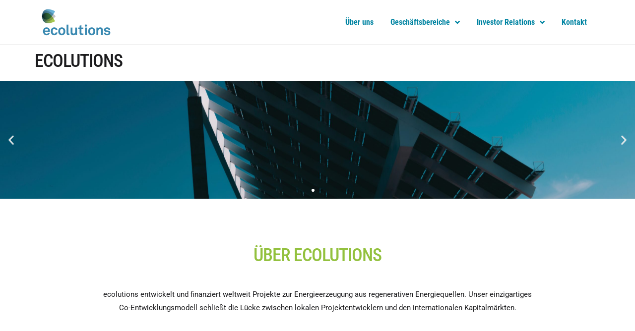

--- FILE ---
content_type: text/css; charset=UTF-8
request_url: https://ecolutions.de/wp-content/uploads/elementor/css/post-1136.css?ver=1758881506
body_size: 3072
content:
.elementor-1136 .elementor-element.elementor-element-1991caa2 > .elementor-container{max-width:800px;text-align:center;}.elementor-1136 .elementor-element.elementor-element-102ba01a > .elementor-widget-wrap > .elementor-widget:not(.elementor-widget__width-auto):not(.elementor-widget__width-initial):not(:last-child):not(.elementor-absolute){margin-bottom:40px;}.elementor-1136 .elementor-element.elementor-element-35fb799 > .elementor-element-populated.elementor-element-populated.elementor-element-populated{padding:0px 0px 0px 0px;}.elementor-1136 .elementor-element.elementor-element-5dda58da > .elementor-container > .elementor-column > .elementor-widget-wrap{align-content:center;align-items:center;}.elementor-1136 .elementor-element.elementor-element-5edac606 > .elementor-element-populated, .elementor-1136 .elementor-element.elementor-element-5edac606 > .elementor-element-populated > .elementor-background-overlay, .elementor-1136 .elementor-element.elementor-element-5edac606 > .elementor-background-slideshow{border-radius:5px 5px 5px 5px;}.elementor-1136 .elementor-element.elementor-element-251ef00c{--spacer-size:100px;}.elementor-1136 .elementor-element.elementor-element-432fcfda > .elementor-container > .elementor-column > .elementor-widget-wrap{align-content:center;align-items:center;}.elementor-1136 .elementor-element.elementor-element-432fcfda{margin-top:20px;margin-bottom:0px;}.elementor-1136 .elementor-element.elementor-element-7b000bf0 > .elementor-element-populated, .elementor-1136 .elementor-element.elementor-element-7b000bf0 > .elementor-element-populated > .elementor-background-overlay, .elementor-1136 .elementor-element.elementor-element-7b000bf0 > .elementor-background-slideshow{border-radius:5px 5px 5px 5px;}.elementor-1136 .elementor-element.elementor-element-76458965{--spacer-size:100px;}.elementor-1136 .elementor-element.elementor-element-285861d0 > .elementor-element-populated.elementor-element-populated.elementor-element-populated{padding:0px 0px 0px 0px;}.elementor-1136 .elementor-element.elementor-element-411e085d > .elementor-container > .elementor-column > .elementor-widget-wrap{align-content:center;align-items:center;}.elementor-1136 .elementor-element.elementor-element-593f70c > .elementor-element-populated, .elementor-1136 .elementor-element.elementor-element-593f70c > .elementor-element-populated > .elementor-background-overlay, .elementor-1136 .elementor-element.elementor-element-593f70c > .elementor-background-slideshow{border-radius:5px 5px 5px 5px;}.elementor-1136 .elementor-element.elementor-element-545d527a{--spacer-size:100px;}.elementor-1136 .elementor-element.elementor-element-7848f631 > .elementor-container > .elementor-column > .elementor-widget-wrap{align-content:center;align-items:center;}.elementor-1136 .elementor-element.elementor-element-7848f631{margin-top:20px;margin-bottom:0px;}.elementor-1136 .elementor-element.elementor-element-20385246 > .elementor-element-populated, .elementor-1136 .elementor-element.elementor-element-20385246 > .elementor-element-populated > .elementor-background-overlay, .elementor-1136 .elementor-element.elementor-element-20385246 > .elementor-background-slideshow{border-radius:5px 5px 5px 5px;}.elementor-1136 .elementor-element.elementor-element-7b94ec31{--spacer-size:100px;}.elementor-1136 .elementor-element.elementor-element-288bf107 > .elementor-container > .elementor-column > .elementor-widget-wrap{align-content:center;align-items:center;}.elementor-1136 .elementor-element.elementor-element-288bf107{margin-top:20px;margin-bottom:0px;}.elementor-1136 .elementor-element.elementor-element-73931aa8 > .elementor-element-populated, .elementor-1136 .elementor-element.elementor-element-73931aa8 > .elementor-element-populated > .elementor-background-overlay, .elementor-1136 .elementor-element.elementor-element-73931aa8 > .elementor-background-slideshow{border-radius:5px 5px 5px 5px;}.elementor-1136 .elementor-element.elementor-element-5522f6bd{--spacer-size:100px;}.elementor-1136 .elementor-element.elementor-element-4f7c2e09 .elementor-heading-title{font-weight:bold;text-transform:uppercase;}.elementor-1136 .elementor-element.elementor-element-181d71ec{border-style:dashed;border-width:5px 0px 0px 0px;border-color:rgba(2, 1, 1, 0.07);}.elementor-1136 .elementor-element.elementor-element-181d71ec, .elementor-1136 .elementor-element.elementor-element-181d71ec > .elementor-background-overlay{border-radius:0px 0px 0px 0px;}.elementor-1136 .elementor-element.elementor-element-6455af33 .elementor-heading-title{font-weight:bold;text-transform:uppercase;}.elementor-1136 .elementor-element.elementor-element-2666a06a .elementor-icon-box-wrapper{text-align:left;}.elementor-1136 .elementor-element.elementor-element-2666a06a{--icon-box-icon-margin:20px;}.elementor-1136 .elementor-element.elementor-element-2666a06a .elementor-icon-box-title{margin-bottom:5px;}.elementor-1136 .elementor-element.elementor-element-2666a06a .elementor-icon{font-size:20px;}.elementor-1136 .elementor-element.elementor-element-2bee8d2c .elementor-heading-title{font-weight:bold;text-transform:uppercase;}.elementor-1136 .elementor-element.elementor-element-ca974f5 .elementor-icon-box-wrapper{text-align:left;}.elementor-1136 .elementor-element.elementor-element-ca974f5{--icon-box-icon-margin:20px;}.elementor-1136 .elementor-element.elementor-element-ca974f5 .elementor-icon-box-title{margin-bottom:5px;}.elementor-1136 .elementor-element.elementor-element-ca974f5 .elementor-icon{font-size:20px;}.elementor-1136 .elementor-element.elementor-element-31de101f, .elementor-1136 .elementor-element.elementor-element-31de101f > .elementor-background-overlay{border-radius:0px 0px 0px 0px;}.elementor-1136 .elementor-element.elementor-element-1f56b135 .elementor-heading-title{font-weight:bold;text-transform:uppercase;}.elementor-1136 .elementor-element.elementor-element-3de1fafa{transition:background 0.3s, border 0.3s, border-radius 0.3s, box-shadow 0.3s;}.elementor-1136 .elementor-element.elementor-element-3de1fafa > .elementor-background-overlay{transition:background 0.3s, border-radius 0.3s, opacity 0.3s;}.elementor-1136 .elementor-element.elementor-element-137e8ec9 .elementor-heading-title{font-weight:bold;text-transform:uppercase;}.elementor-1136 .elementor-element.elementor-element-9d421b2{--icon-box-icon-margin:15px;}.elementor-1136 .elementor-element.elementor-element-9d421b2 .elementor-icon-box-title{margin-bottom:10px;}.elementor-1136 .elementor-element.elementor-element-9d421b2 .elementor-icon{font-size:20px;}.elementor-1136 .elementor-element.elementor-element-719af019:not(.elementor-motion-effects-element-type-background) > .elementor-widget-wrap, .elementor-1136 .elementor-element.elementor-element-719af019 > .elementor-widget-wrap > .elementor-motion-effects-container > .elementor-motion-effects-layer{background-color:#FFFFFF;}.elementor-1136 .elementor-element.elementor-element-719af019 > .elementor-element-populated{transition:background 0.3s, border 0.3s, border-radius 0.3s, box-shadow 0.3s;}.elementor-1136 .elementor-element.elementor-element-719af019 > .elementor-element-populated > .elementor-background-overlay{transition:background 0.3s, border-radius 0.3s, opacity 0.3s;}.elementor-1136 .elementor-element.elementor-element-4ccac895 > .elementor-container{max-width:700px;text-align:center;}.elementor-1136 .elementor-element.elementor-element-57376cfe > .elementor-container{max-width:800px;}.elementor-1136 .elementor-element.elementor-element-57376cfe{transition:background 0.3s, border 0.3s, border-radius 0.3s, box-shadow 0.3s;}.elementor-1136 .elementor-element.elementor-element-57376cfe > .elementor-background-overlay{transition:background 0.3s, border-radius 0.3s, opacity 0.3s;}.elementor-1136 .elementor-element.elementor-element-73ae63c6 .elementor-heading-title{font-weight:bold;text-transform:uppercase;}.elementor-1136 .elementor-element.elementor-element-60c0b578 .elementor-field-group{padding-right:calc( 10px/2 );padding-left:calc( 10px/2 );margin-bottom:10px;}.elementor-1136 .elementor-element.elementor-element-60c0b578 .elementor-form-fields-wrapper{margin-left:calc( -10px/2 );margin-right:calc( -10px/2 );margin-bottom:-10px;}.elementor-1136 .elementor-element.elementor-element-60c0b578 .elementor-field-group.recaptcha_v3-bottomleft, .elementor-1136 .elementor-element.elementor-element-60c0b578 .elementor-field-group.recaptcha_v3-bottomright{margin-bottom:0;}body.rtl .elementor-1136 .elementor-element.elementor-element-60c0b578 .elementor-labels-inline .elementor-field-group > label{padding-left:0px;}body:not(.rtl) .elementor-1136 .elementor-element.elementor-element-60c0b578 .elementor-labels-inline .elementor-field-group > label{padding-right:0px;}body .elementor-1136 .elementor-element.elementor-element-60c0b578 .elementor-labels-above .elementor-field-group > label{padding-bottom:0px;}.elementor-1136 .elementor-element.elementor-element-60c0b578 .elementor-field-type-html{padding-bottom:0px;}.elementor-1136 .elementor-element.elementor-element-60c0b578 .elementor-field-group .elementor-field:not(.elementor-select-wrapper){background-color:#ffffff;}.elementor-1136 .elementor-element.elementor-element-60c0b578 .elementor-field-group .elementor-select-wrapper select{background-color:#ffffff;}.elementor-1136 .elementor-element.elementor-element-60c0b578 .e-form__buttons__wrapper__button-next{color:#ffffff;}.elementor-1136 .elementor-element.elementor-element-60c0b578 .elementor-button[type="submit"]{color:#ffffff;}.elementor-1136 .elementor-element.elementor-element-60c0b578 .elementor-button[type="submit"] svg *{fill:#ffffff;}.elementor-1136 .elementor-element.elementor-element-60c0b578 .e-form__buttons__wrapper__button-previous{color:#ffffff;}.elementor-1136 .elementor-element.elementor-element-60c0b578 .e-form__buttons__wrapper__button-next:hover{color:#ffffff;}.elementor-1136 .elementor-element.elementor-element-60c0b578 .elementor-button[type="submit"]:hover{color:#ffffff;}.elementor-1136 .elementor-element.elementor-element-60c0b578 .elementor-button[type="submit"]:hover svg *{fill:#ffffff;}.elementor-1136 .elementor-element.elementor-element-60c0b578 .e-form__buttons__wrapper__button-previous:hover{color:#ffffff;}.elementor-1136 .elementor-element.elementor-element-60c0b578{--e-form-steps-indicators-spacing:20px;--e-form-steps-indicator-padding:30px;--e-form-steps-indicator-inactive-secondary-color:#ffffff;--e-form-steps-indicator-active-secondary-color:#ffffff;--e-form-steps-indicator-completed-secondary-color:#ffffff;--e-form-steps-divider-width:1px;--e-form-steps-divider-gap:10px;}.elementor-1136 .elementor-element.elementor-element-88db81e > .elementor-element-populated{border-style:dashed;border-width:0px 3px 0px 0px;border-color:rgba(46,191,244,0.51);transition:background 0.3s, border 0.3s, border-radius 0.3s, box-shadow 0.3s;}.elementor-1136 .elementor-element.elementor-element-88db81e > .elementor-element-populated > .elementor-background-overlay{transition:background 0.3s, border-radius 0.3s, opacity 0.3s;}.elementor-1136 .elementor-element.elementor-element-242fae6c{--spacer-size:200px;}.elementor-1136 .elementor-element.elementor-element-242fae6c > .elementor-widget-container{background-color:rgba(255,48,48,0.17);}.elementor-1136 .elementor-element.elementor-element-5bdd9793 > .elementor-element-populated{border-style:dashed;border-width:0px 3px 0px 0px;border-color:rgba(46,191,244,0.51);transition:background 0.3s, border 0.3s, border-radius 0.3s, box-shadow 0.3s;}.elementor-1136 .elementor-element.elementor-element-5bdd9793 > .elementor-element-populated > .elementor-background-overlay{transition:background 0.3s, border-radius 0.3s, opacity 0.3s;}.elementor-1136 .elementor-element.elementor-element-3962cce9{--spacer-size:200px;}.elementor-1136 .elementor-element.elementor-element-3962cce9 > .elementor-widget-container{background-color:rgba(255,48,48,0.17);}.elementor-1136 .elementor-element.elementor-element-1c0c86fc > .elementor-element-populated{border-style:dashed;border-width:0px 3px 0px 0px;border-color:rgba(46,191,244,0.51);transition:background 0.3s, border 0.3s, border-radius 0.3s, box-shadow 0.3s;}.elementor-1136 .elementor-element.elementor-element-1c0c86fc > .elementor-element-populated > .elementor-background-overlay{transition:background 0.3s, border-radius 0.3s, opacity 0.3s;}.elementor-1136 .elementor-element.elementor-element-1c25ca9f{--spacer-size:200px;}.elementor-1136 .elementor-element.elementor-element-1c25ca9f > .elementor-widget-container{background-color:rgba(255,48,48,0.17);}.elementor-1136 .elementor-element.elementor-element-21d5471e > .elementor-element-populated{transition:background 0.3s, border 0.3s, border-radius 0.3s, box-shadow 0.3s;}.elementor-1136 .elementor-element.elementor-element-21d5471e > .elementor-element-populated > .elementor-background-overlay{transition:background 0.3s, border-radius 0.3s, opacity 0.3s;}.elementor-1136 .elementor-element.elementor-element-72af5300{--spacer-size:200px;}.elementor-1136 .elementor-element.elementor-element-72af5300 > .elementor-widget-container{background-color:rgba(255,48,48,0.17);}.elementor-kit-1136 button,.elementor-kit-1136 input[type="button"],.elementor-kit-1136 input[type="submit"],.elementor-kit-1136 .elementor-button.elementor-button{background-color:var( --e-global-color-sk_color_5 );}.elementor-kit-1136 button:hover,.elementor-kit-1136 button:focus,.elementor-kit-1136 input[type="button"]:hover,.elementor-kit-1136 input[type="button"]:focus,.elementor-kit-1136 input[type="submit"]:hover,.elementor-kit-1136 input[type="submit"]:focus,.elementor-kit-1136 .elementor-button:hover,.elementor-kit-1136 .elementor-button:focus{background-color:var( --e-global-color-sk_color_5 );color:var( --e-global-color-sk_color_12 );border-radius:5px 5px 5px 5px;}.elementor-kit-1136{--e-global-typography-sk_type_1-font-size:80px;--e-global-typography-sk_type_1-font-weight:700;--e-global-typography-sk_type_1-text-transform:none;--e-global-typography-sk_type_1-font-style:normal;--e-global-typography-sk_type_1-text-decoration:none;--e-global-typography-sk_type_1-line-height:1.25em;--e-global-typography-sk_type_1-letter-spacing:-1px;--e-global-typography-sk_type_2-font-size:56px;--e-global-typography-sk_type_2-font-weight:700;--e-global-typography-sk_type_2-text-transform:none;--e-global-typography-sk_type_2-font-style:normal;--e-global-typography-sk_type_2-text-decoration:none;--e-global-typography-sk_type_2-line-height:1.35em;--e-global-typography-sk_type_2-letter-spacing:-1px;--e-global-typography-sk_type_3-font-size:40px;--e-global-typography-sk_type_3-font-weight:700;--e-global-typography-sk_type_3-line-height:1.4em;--e-global-typography-sk_type_3-letter-spacing:-1px;--e-global-typography-sk_type_4-font-size:24px;--e-global-typography-sk_type_4-font-weight:700;--e-global-typography-sk_type_4-text-transform:none;--e-global-typography-sk_type_4-font-style:normal;--e-global-typography-sk_type_4-text-decoration:none;--e-global-typography-sk_type_4-line-height:1.45em;--e-global-typography-sk_type_5-font-size:20px;--e-global-typography-sk_type_5-font-weight:700;--e-global-typography-sk_type_5-line-height:1.6em;--e-global-typography-sk_type_6-font-size:16px;--e-global-typography-sk_type_6-font-weight:700;--e-global-typography-sk_type_7-font-size:14px;--e-global-typography-sk_type_7-font-weight:700;--e-global-typography-sk_type_7-text-transform:uppercase;--e-global-typography-sk_type_7-line-height:1.5em;--e-global-typography-sk_type_7-letter-spacing:1px;--e-global-typography-sk_type_8-font-size:13px;--e-global-typography-sk_type_8-font-weight:700;--e-global-typography-sk_type_8-text-transform:uppercase;--e-global-typography-sk_type_8-letter-spacing:1px;--e-global-typography-sk_type_9-font-size:28px;--e-global-typography-sk_type_9-font-weight:400;--e-global-typography-sk_type_9-line-height:1.65em;--e-global-typography-sk_type_10-font-size:22px;--e-global-typography-sk_type_10-font-weight:400;--e-global-typography-sk_type_10-line-height:1.75em;--e-global-typography-sk_type_11-font-family:"Inter";--e-global-typography-sk_type_11-font-size:18px;--e-global-typography-sk_type_11-font-weight:400;--e-global-typography-sk_type_11-text-transform:none;--e-global-typography-sk_type_11-font-style:normal;--e-global-typography-sk_type_11-text-decoration:none;--e-global-typography-sk_type_11-line-height:1.75em;--e-global-typography-sk_type_12-font-size:16px;--e-global-typography-sk_type_12-font-weight:400;--e-global-typography-sk_type_12-line-height:1.6em;--e-global-typography-sk_type_13-font-size:14px;--e-global-typography-sk_type_13-font-weight:400;--e-global-typography-sk_type_13-text-transform:none;--e-global-typography-sk_type_13-font-style:normal;--e-global-typography-sk_type_13-text-decoration:none;--e-global-typography-sk_type_13-line-height:1.65em;--e-global-typography-sk_type_14-font-size:16px;--e-global-typography-sk_type_14-font-weight:600;--e-global-typography-sk_type_14-line-height:1.3em;--e-global-typography-sk_type_15-font-size:18px;--e-global-typography-sk_type_15-font-weight:400;--e-global-typography-sk_type_15-line-height:1.3em;--e-global-color-sk_color_1:#FFFFFF;--e-global-color-sk_color_2:#F4F4F4;--e-global-color-sk_color_3:#171720;--e-global-color-sk_color_5:#413EC5;--e-global-color-sk_color_9:#1B1B1D;--e-global-color-sk_color_10:#1B1B1D;--e-global-color-sk_color_11:#707071;--e-global-color-sk_color_12:#FFFFFF;--e-global-color-sk_color_13:#0000001A;background-color:var( --e-global-color-sk_color_1 );color:var( --e-global-color-sk_color_10 );font-size:var( --e-global-typography-sk_type_11-font-size );line-height:var( --e-global-typography-sk_type_11-line-height );letter-spacing:var( --e-global-typography-sk_type_11-letter-spacing );word-spacing:var( --e-global-typography-sk_type_11-word-spacing );--ang_color_heading:var( --e-global-color-sk_color_9 );--ang_background_light_background:var( --e-global-color-sk_color_2 );--ang_background_light_heading:var( --e-global-color-sk_color_9 );--ang_background_dark_background:var( --e-global-color-sk_color_3 );--ang_background_dark_heading:var( --e-global-color-sk_color_12 );}.elementor-kit-1136 .elementor-repeater-item-shadow_1.elementor-element > .elementor-widget-container, .elementor-kit-1136 .elementor-repeater-item-shadow_1_hover.elementor-element:hover > .elementor-widget-container, .elementor-kit-1136 .elementor-repeater-item-shadow_1.elementor-element .elementor-element-populated, .elementor-kit-1136 .elementor-repeater-item-shadow_1_hover.elementor-element:hover .elementor-element-populated, .elementor-kit-1136 .elementor-repeater-item-shadow_1.e-container, .elementor-kit-1136 .elementor-repeater-item-shadow_1_hover.e-container:hover, .elementor-kit-1136 .elementor-repeater-item-shadow_1_external.elementor-element > .elementor-widget-container, .elementor-kit-1136 .elementor-repeater-item-shadow_1.e-con, .elementor-kit-1136 .elementor-repeater-item-shadow_1_hover.e-con:hover{box-shadow:2px 4px 4px 0px rgba(0, 0, 0, 0.15);}.elementor-kit-1136 .elementor-repeater-item-shadow_2.elementor-element > .elementor-widget-container, .elementor-kit-1136 .elementor-repeater-item-shadow_2_hover.elementor-element:hover > .elementor-widget-container, .elementor-kit-1136 .elementor-repeater-item-shadow_2.elementor-element .elementor-element-populated, .elementor-kit-1136 .elementor-repeater-item-shadow_2_hover.elementor-element:hover .elementor-element-populated, .elementor-kit-1136 .elementor-repeater-item-shadow_2.e-container, .elementor-kit-1136 .elementor-repeater-item-shadow_2_hover.e-container:hover, .elementor-kit-1136 .elementor-repeater-item-shadow_2_external.elementor-element > .elementor-widget-container, .elementor-kit-1136 .elementor-repeater-item-shadow_2.e-con, .elementor-kit-1136 .elementor-repeater-item-shadow_2_hover.e-con:hover{box-shadow:0px 4px 16px 0px rgba(0, 0, 0, 0.15);}.elementor-kit-1136 .elementor-repeater-item-shadow_3.elementor-element > .elementor-widget-container, .elementor-kit-1136 .elementor-repeater-item-shadow_3_hover.elementor-element:hover > .elementor-widget-container, .elementor-kit-1136 .elementor-repeater-item-shadow_3.elementor-element .elementor-element-populated, .elementor-kit-1136 .elementor-repeater-item-shadow_3_hover.elementor-element:hover .elementor-element-populated, .elementor-kit-1136 .elementor-repeater-item-shadow_3.e-container, .elementor-kit-1136 .elementor-repeater-item-shadow_3_hover.e-container:hover, .elementor-kit-1136 .elementor-repeater-item-shadow_3_external.elementor-element > .elementor-widget-container, .elementor-kit-1136 .elementor-repeater-item-shadow_3.e-con, .elementor-kit-1136 .elementor-repeater-item-shadow_3_hover.e-con:hover{box-shadow:0px 20px 20px 0px rgba(0, 0, 0, 0.15);}.elementor-kit-1136 .elementor-repeater-item-shadow_4.elementor-element > .elementor-widget-container, .elementor-kit-1136 .elementor-repeater-item-shadow_4_hover.elementor-element:hover > .elementor-widget-container, .elementor-kit-1136 .elementor-repeater-item-shadow_4.elementor-element .elementor-element-populated, .elementor-kit-1136 .elementor-repeater-item-shadow_4_hover.elementor-element:hover .elementor-element-populated, .elementor-kit-1136 .elementor-repeater-item-shadow_4.e-container, .elementor-kit-1136 .elementor-repeater-item-shadow_4_hover.e-container:hover, .elementor-kit-1136 .elementor-repeater-item-shadow_4_external.elementor-element > .elementor-widget-container, .elementor-kit-1136 .elementor-repeater-item-shadow_4.e-con, .elementor-kit-1136 .elementor-repeater-item-shadow_4_hover.e-con:hover{box-shadow:0px 30px 55px 0px rgba(0, 0, 0, 0.15);}.elementor-kit-1136 .elementor-repeater-item-shadow_5.elementor-element > .elementor-widget-container, .elementor-kit-1136 .elementor-repeater-item-shadow_5_hover.elementor-element:hover > .elementor-widget-container, .elementor-kit-1136 .elementor-repeater-item-shadow_5.elementor-element .elementor-element-populated, .elementor-kit-1136 .elementor-repeater-item-shadow_5_hover.elementor-element:hover .elementor-element-populated, .elementor-kit-1136 .elementor-repeater-item-shadow_5.e-container, .elementor-kit-1136 .elementor-repeater-item-shadow_5_hover.e-container:hover, .elementor-kit-1136 .elementor-repeater-item-shadow_5_external.elementor-element > .elementor-widget-container, .elementor-kit-1136 .elementor-repeater-item-shadow_5.e-con, .elementor-kit-1136 .elementor-repeater-item-shadow_5_hover.e-con:hover{box-shadow:0px 80px 80px 0px rgba(0, 0, 0, 0.1);}.elementor-kit-1136 .elementor-repeater-item-ang_container_padding_1.elementor-element{--padding-top:160px;--padding-right:24px;--padding-bottom:160px;--padding-left:24px;}.elementor-kit-1136 .elementor-repeater-item-ang_container_padding_2.elementor-element{--padding-top:80px;--padding-right:24px;--padding-bottom:80px;--padding-left:24px;}.elementor-kit-1136 .elementor-repeater-item-ang_container_padding_3.elementor-element{--padding-top:40px;--padding-right:40px;--padding-bottom:40px;--padding-left:40px;}.elementor-kit-1136 .elementor-repeater-item-ang_container_padding_4.elementor-element{--padding-top:24px;--padding-right:24px;--padding-bottom:24px;--padding-left:24px;}.elementor-kit-1136 .elementor-repeater-item-ang_container_padding_5.elementor-element{--padding-top:16px;--padding-right:24px;--padding-bottom:16px;--padding-left:24px;}.elementor-kit-1136 e-page-transition{background-color:var( --e-global-color-sk_color_3 );}.elementor-kit-1136 .elementor-widget-container *:not(.menu-item):not(.elementor-tab-title):not(.elementor-image-box-title):not(.elementor-icon-box-title):not(.elementor-icon-box-icon):not(.elementor-post__title):not(.elementor-heading-title) > a:not(:hover):not(:active):not(.elementor-item-active):not([role="button"]):not(.button):not(.elementor-button):not(.elementor-post__read-more):not(.elementor-post-info__terms-list-item):not([role="link"]),.elementor-kit-1136 .elementor-widget-container a:not([class]){color:var( --e-global-color-sk_color_5 );}.elementor-kit-1136 h1, .elementor-kit-1136 h2, .elementor-kit-1136 h3, .elementor-kit-1136 h4, .elementor-kit-1136 h5, .elementor-kit-1136 h6{color:var( --e-global-color-sk_color_9 );}.elementor-kit-1136 h1{font-size:var( --e-global-typography-sk_type_2-font-size );line-height:var( --e-global-typography-sk_type_2-line-height );letter-spacing:var( --e-global-typography-sk_type_2-letter-spacing );word-spacing:var( --e-global-typography-sk_type_2-word-spacing );}.elementor-kit-1136 h2{font-size:var( --e-global-typography-sk_type_3-font-size );line-height:var( --e-global-typography-sk_type_3-line-height );letter-spacing:var( --e-global-typography-sk_type_3-letter-spacing );word-spacing:var( --e-global-typography-sk_type_3-word-spacing );}.elementor-kit-1136 h3{font-size:var( --e-global-typography-sk_type_4-font-size );line-height:var( --e-global-typography-sk_type_4-line-height );letter-spacing:var( --e-global-typography-sk_type_4-letter-spacing );word-spacing:var( --e-global-typography-sk_type_4-word-spacing );}.elementor-kit-1136 h4{font-size:var( --e-global-typography-sk_type_5-font-size );line-height:var( --e-global-typography-sk_type_5-line-height );letter-spacing:var( --e-global-typography-sk_type_5-letter-spacing );word-spacing:var( --e-global-typography-sk_type_5-word-spacing );}.elementor-kit-1136 h5{font-size:var( --e-global-typography-sk_type_6-font-size );line-height:var( --e-global-typography-sk_type_6-line-height );letter-spacing:var( --e-global-typography-sk_type_6-letter-spacing );word-spacing:var( --e-global-typography-sk_type_6-word-spacing );}.elementor-kit-1136 h6{font-size:var( --e-global-typography-sk_type_7-font-size );line-height:var( --e-global-typography-sk_type_7-line-height );letter-spacing:var( --e-global-typography-sk_type_7-letter-spacing );word-spacing:var( --e-global-typography-sk_type_7-word-spacing );}.elementor-kit-1136 button,.elementor-kit-1136 input[type="button"],.elementor-kit-1136 input[type="submit"],.elementor-kit-1136 .elementor-button{font-size:var( --e-global-typography-sk_type_14-font-size );line-height:var( --e-global-typography-sk_type_14-line-height );letter-spacing:var( --e-global-typography-sk_type_14-letter-spacing );word-spacing:var( --e-global-typography-sk_type_14-word-spacing );color:var( --e-global-color-sk_color_12 );border-style:solid;border-width:2px 2px 2px 2px;border-color:var( --e-global-color-sk_color_5 );border-radius:5px 5px 5px 5px;}.elementor-kit-1136 .sk-light-bg:not(.elementor-column){background-color:var( --e-global-color-sk_color_2 );}.elementor-kit-1136 .sk-dark-bg .elementor-counter-title, .elementor-kit-1136 .sk-dark-bg .elementor-counter-number-wrapper{color:var( --e-global-color-sk_color_2 );}.elementor-kit-1136 .sk-light-bg.elementor-column > .elementor-element-populated{background-color:var( --e-global-color-sk_color_2 );}.elementor-kit-1136 .sk-light-bg{color:var( --e-global-color-sk_color_10 );}.elementor-kit-1136, .elementor-kit-1136 .sk-text-light{--ang_color_text_light:var( --e-global-color-sk_color_10 );}.elementor-kit-1136 .sk-text-light{color:var( --e-global-color-sk_color_10 );}.elementor-kit-1136 .sk-text-light .elementor-heading-title{color:var( --e-global-color-sk_color_10 );}.elementor-kit-1136 .sk-light-bg h1,.elementor-kit-1136 .sk-light-bg h1.elementor-heading-title,.elementor-kit-1136 .sk-light-bg h2,.elementor-kit-1136 .sk-light-bg h2.elementor-heading-title,.elementor-kit-1136 .sk-light-bg h3,.elementor-kit-1136 .sk-light-bg h3.elementor-heading-title,.elementor-kit-1136 .sk-light-bg h4,.elementor-kit-1136 .sk-light-bg h4.elementor-heading-title,.elementor-kit-1136 .sk-light-bg h5,.elementor-kit-1136 .sk-light-bg h5.elementor-heading-title,.elementor-kit-1136 .sk-light-bg h6,.elementor-kit-1136 .sk-light-bg h6.elementor-heading-title,.elementor-kit-1136 .sk-dark-bg .sk-light-bg h1,.elementor-kit-1136 .sk-dark-bg .sk-light-bg h1.elementor-heading-title,.elementor-kit-1136 .sk-dark-bg .sk-light-bg h2,.elementor-kit-1136 .sk-dark-bg .sk-light-bg h2.elementor-heading-title,.elementor-kit-1136 .sk-dark-bg .sk-light-bg h3,.elementor-kit-1136 .sk-dark-bg .sk-light-bg h3.elementor-heading-title,.elementor-kit-1136 .sk-dark-bg .sk-light-bg h4,.elementor-kit-1136 .sk-dark-bg .sk-light-bg h4.elementor-heading-title,.elementor-kit-1136 .sk-dark-bg .sk-light-bg h5,.elementor-kit-1136 .sk-dark-bg .sk-light-bg h5.elementor-heading-title,.elementor-kit-1136 .sk-dark-bg .sk-light-bg h6,.elementor-kit-1136 .sk-dark-bg .sk-light-bg h6.elementor-heading-title{color:var( --e-global-color-sk_color_9 );}.elementor-kit-1136 .sk-dark-bg:not(.elementor-column){background-color:var( --e-global-color-sk_color_3 );}.elementor-kit-1136 .sk-light-bg .elementor-counter-title, .elementor-kit-1136 .sk-light-bg .elementor-counter-number-wrapper{color:var( --e-global-color-sk_color_3 );}.elementor-kit-1136 .sk-dark-bg.elementor-column > .elementor-element-populated{background-color:var( --e-global-color-sk_color_3 );}.elementor-kit-1136 .sk-dark-bg{color:var( --e-global-color-sk_color_12 );}.elementor-kit-1136, .elementor-kit-1136 .sk-text-dark{--ang_color_text_dark:var( --e-global-color-sk_color_12 );}.elementor-kit-1136 .sk-text-dark{color:var( --e-global-color-sk_color_12 );}.elementor-kit-1136 .sk-text-dark .elementor-heading-title{color:var( --e-global-color-sk_color_12 );}.elementor-kit-1136 .sk-dark-bg h1,.elementor-kit-1136 .sk-dark-bg h1.elementor-heading-title,.elementor-kit-1136 .sk-dark-bg h2,.elementor-kit-1136 .sk-dark-bg h2.elementor-heading-title,.elementor-kit-1136 .sk-dark-bg h3,.elementor-kit-1136 .sk-dark-bg h3.elementor-heading-title,.elementor-kit-1136 .sk-dark-bg h4,.elementor-kit-1136 .sk-dark-bg h4.elementor-heading-title,.elementor-kit-1136 .sk-dark-bg h5,.elementor-kit-1136 .sk-dark-bg h5.elementor-heading-title,.elementor-kit-1136 .sk-dark-bg h6,.elementor-kit-1136 .sk-dark-bg h6.elementor-heading-title,.elementor-kit-1136 .sk-light-bg .sk-dark-bg h1,.elementor-kit-1136 .sk-light-bg .sk-dark-bg h1.elementor-heading-title,.elementor-kit-1136 .sk-light-bg .sk-dark-bg h2,.elementor-kit-1136 .sk-light-bg .sk-dark-bg h2.elementor-heading-title,.elementor-kit-1136 .sk-light-bg .sk-dark-bg h3,.elementor-kit-1136 .sk-light-bg .sk-dark-bg h3.elementor-heading-title,.elementor-kit-1136 .sk-light-bg .sk-dark-bg h4,.elementor-kit-1136 .sk-light-bg .sk-dark-bg h4.elementor-heading-title,.elementor-kit-1136 .sk-light-bg .sk-dark-bg h5,.elementor-kit-1136 .sk-light-bg .sk-dark-bg h5.elementor-heading-title,.elementor-kit-1136 .sk-light-bg .sk-dark-bg h6,.elementor-kit-1136 .sk-light-bg .sk-dark-bg h6.elementor-heading-title{color:var( --e-global-color-sk_color_12 );}.elementor-kit-1136 a.elementor-button.elementor-size-xs, .elementor-kit-1136 .elementor-button.elementor-size-xs{color:var( --e-global-color-sk_color_5 );background-color:#02010100;padding:0px 0px 0px 0px;}.elementor-kit-1136 .elementor-button.elementor-size-xs{border-style:solid;border-width:0px 0px 0px 0px;}.elementor-kit-1136 a.elementor-button.elementor-size-xs:hover, .elementor-kit-1136 .elementor-button.elementor-size-xs:hover, .elementor-kit-1136 a.elementor-button.elementor-size-xs:focus, .elementor-kit-1136 .elementor-button.elementor-size-xs:focus{background-color:#02010100;}.elementor-kit-1136 .elementor-button.elementor-size-xs:hover, .elementor-kit-1136 .elementor-button.elementor-size-xs:focus{border-style:solid;border-width:0px 0px 0px 0px;}.elementor-kit-1136 .elementor-button.elementor-size-sm{font-size:0.9rem;}.elementor-kit-1136 .elementor-button.elementor-size-md{font-size:1rem;}.elementor-kit-1136 .elementor-button.elementor-size-lg{font-size:1.2rem;}.elementor-kit-1136 .elementor-button.elementor-size-xl{font-size:1.3rem;line-height:1em;}.elementor-kit-1136 .elementor-repeater-item-ang_container_no_padding.elementor-element{--padding-top:0px;--padding-right:0px;--padding-bottom:0px;--padding-left:0px;}.elementor-kit-1136 label{font-size:var( --e-global-typography-sk_type_15-font-size );line-height:var( --e-global-typography-sk_type_15-line-height );letter-spacing:var( --e-global-typography-sk_type_15-letter-spacing );word-spacing:var( --e-global-typography-sk_type_15-word-spacing );}.elementor-kit-1136 input:not([type="button"]):not([type="submit"]),.elementor-kit-1136 textarea,.elementor-kit-1136 .elementor-field-textual{font-size:var( --e-global-typography-sk_type_11-font-size );line-height:var( --e-global-typography-sk_type_11-line-height );letter-spacing:var( --e-global-typography-sk_type_11-letter-spacing );word-spacing:var( --e-global-typography-sk_type_11-word-spacing );color:var( --e-global-color-sk_color_10 );background-color:var( --e-global-color-sk_color_2 );border-style:solid;border-width:1px 1px 1px 1px;border-color:var( --e-global-color-sk_color_13 );border-radius:5px 5px 5px 5px;}.e-con{--container-default-padding-top:0px;--container-default-padding-right:0px;--container-default-padding-bottom:0px;--container-default-padding-left:0px;}.elementor-widget:not(:last-child){margin-block-end:32px;}.elementor-element{--widgets-spacing:32px 32px;--widgets-spacing-row:32px;--widgets-spacing-column:32px;}{}h1.entry-title{display:var(--page-title-display);}.elementor-lightbox{background-color:var( --e-global-color-sk_color_3 );--lightbox-ui-color:var( --e-global-color-sk_color_12 );--lightbox-ui-color-hover:var( --e-global-color-sk_color_12 );--lightbox-text-color:var( --e-global-color-sk_color_12 );}@media(max-width:1024px){.elementor-kit-1136{--e-global-typography-sk_type_1-font-size:64px;--e-global-typography-sk_type_1-line-height:1.4em;--e-global-typography-sk_type_2-font-size:40px;--e-global-typography-sk_type_3-font-size:32px;--e-global-typography-sk_type_4-font-size:20px;--e-global-typography-sk_type_5-font-size:18px;--e-global-typography-sk_type_6-font-size:14px;--e-global-typography-sk_type_7-font-size:14px;--e-global-typography-sk_type_9-font-size:24px;--e-global-typography-sk_type_10-font-size:20px;--e-global-typography-sk_type_11-font-size:18px;--e-global-typography-sk_type_12-font-size:14px;--e-global-typography-sk_type_13-font-size:12px;--e-global-typography-sk_type_15-font-size:14px;font-size:var( --e-global-typography-sk_type_11-font-size );line-height:var( --e-global-typography-sk_type_11-line-height );letter-spacing:var( --e-global-typography-sk_type_11-letter-spacing );word-spacing:var( --e-global-typography-sk_type_11-word-spacing );}.elementor-kit-1136 .elementor-repeater-item-ang_container_padding_1.elementor-element{--padding-top:128px;--padding-right:24px;--padding-bottom:128px;--padding-left:24px;}.elementor-kit-1136 .elementor-repeater-item-ang_container_padding_2.elementor-element{--padding-top:64px;--padding-right:24px;--padding-bottom:64px;--padding-left:24px;}.elementor-kit-1136 .elementor-repeater-item-ang_container_padding_3.elementor-element{--padding-top:32px;--padding-right:32px;--padding-bottom:32px;--padding-left:32px;}.elementor-kit-1136 .elementor-repeater-item-ang_container_padding_4.elementor-element{--padding-top:24px;--padding-right:24px;--padding-bottom:24px;--padding-left:24px;}.elementor-kit-1136 .elementor-repeater-item-ang_container_padding_5.elementor-element{--padding-top:16px;--padding-right:16px;--padding-bottom:16px;--padding-left:16px;}.elementor-kit-1136 h1{font-size:var( --e-global-typography-sk_type_2-font-size );line-height:var( --e-global-typography-sk_type_2-line-height );letter-spacing:var( --e-global-typography-sk_type_2-letter-spacing );word-spacing:var( --e-global-typography-sk_type_2-word-spacing );}.elementor-kit-1136 h2{font-size:var( --e-global-typography-sk_type_3-font-size );line-height:var( --e-global-typography-sk_type_3-line-height );letter-spacing:var( --e-global-typography-sk_type_3-letter-spacing );word-spacing:var( --e-global-typography-sk_type_3-word-spacing );}.elementor-kit-1136 h3{font-size:var( --e-global-typography-sk_type_4-font-size );line-height:var( --e-global-typography-sk_type_4-line-height );letter-spacing:var( --e-global-typography-sk_type_4-letter-spacing );word-spacing:var( --e-global-typography-sk_type_4-word-spacing );}.elementor-kit-1136 h4{font-size:var( --e-global-typography-sk_type_5-font-size );line-height:var( --e-global-typography-sk_type_5-line-height );letter-spacing:var( --e-global-typography-sk_type_5-letter-spacing );word-spacing:var( --e-global-typography-sk_type_5-word-spacing );}.elementor-kit-1136 h5{font-size:var( --e-global-typography-sk_type_6-font-size );line-height:var( --e-global-typography-sk_type_6-line-height );letter-spacing:var( --e-global-typography-sk_type_6-letter-spacing );word-spacing:var( --e-global-typography-sk_type_6-word-spacing );}.elementor-kit-1136 h6{font-size:var( --e-global-typography-sk_type_7-font-size );line-height:var( --e-global-typography-sk_type_7-line-height );letter-spacing:var( --e-global-typography-sk_type_7-letter-spacing );word-spacing:var( --e-global-typography-sk_type_7-word-spacing );}.elementor-kit-1136 button,.elementor-kit-1136 input[type="button"],.elementor-kit-1136 input[type="submit"],.elementor-kit-1136 .elementor-button{font-size:var( --e-global-typography-sk_type_14-font-size );line-height:var( --e-global-typography-sk_type_14-line-height );letter-spacing:var( --e-global-typography-sk_type_14-letter-spacing );word-spacing:var( --e-global-typography-sk_type_14-word-spacing );}.elementor-kit-1136 label{font-size:var( --e-global-typography-sk_type_15-font-size );line-height:var( --e-global-typography-sk_type_15-line-height );letter-spacing:var( --e-global-typography-sk_type_15-letter-spacing );word-spacing:var( --e-global-typography-sk_type_15-word-spacing );}.elementor-kit-1136 input:not([type="button"]):not([type="submit"]),.elementor-kit-1136 textarea,.elementor-kit-1136 .elementor-field-textual{font-size:var( --e-global-typography-sk_type_11-font-size );line-height:var( --e-global-typography-sk_type_11-line-height );letter-spacing:var( --e-global-typography-sk_type_11-letter-spacing );word-spacing:var( --e-global-typography-sk_type_11-word-spacing );}.elementor-section.elementor-section-boxed > .elementor-container{max-width:1024px;}.e-con{--container-max-width:1024px;--container-default-padding-top:0px;--container-default-padding-right:0px;--container-default-padding-bottom:0px;--container-default-padding-left:0px;}}@media(max-width:767px){.elementor-1136 .elementor-element.elementor-element-3029a383{text-align:center;}.elementor-1136 .elementor-element.elementor-element-66f4abec{text-align:center;}.elementor-1136 .elementor-element.elementor-element-88db81e > .elementor-element-populated{border-width:0px 0px 3px 0px;}.elementor-1136 .elementor-element.elementor-element-5bdd9793 > .elementor-element-populated{border-width:0px 0px 3px 0px;}.elementor-1136 .elementor-element.elementor-element-1c0c86fc > .elementor-element-populated{border-width:0px 0px 3px 0px;}.elementor-kit-1136{--e-global-typography-sk_type_1-font-size:40px;--e-global-typography-sk_type_2-font-size:32px;--e-global-typography-sk_type_3-font-size:24px;--e-global-typography-sk_type_4-font-size:18px;--e-global-typography-sk_type_5-font-size:16px;--e-global-typography-sk_type_6-font-size:14px;--e-global-typography-sk_type_7-font-size:12px;--e-global-typography-sk_type_9-font-size:20px;--e-global-typography-sk_type_10-font-size:18px;--e-global-typography-sk_type_11-font-size:16px;--e-global-typography-sk_type_12-font-size:14px;--e-global-typography-sk_type_13-font-size:12px;--e-global-typography-sk_type_15-font-size:14px;font-size:var( --e-global-typography-sk_type_11-font-size );line-height:var( --e-global-typography-sk_type_11-line-height );letter-spacing:var( --e-global-typography-sk_type_11-letter-spacing );word-spacing:var( --e-global-typography-sk_type_11-word-spacing );}.elementor-kit-1136 .elementor-repeater-item-ang_container_padding_1.elementor-element{--padding-top:96px;--padding-right:24px;--padding-bottom:96px;--padding-left:24px;}.elementor-kit-1136 .elementor-repeater-item-ang_container_padding_2.elementor-element{--padding-top:40px;--padding-right:24px;--padding-bottom:40px;--padding-left:24px;}.elementor-kit-1136 .elementor-repeater-item-ang_container_padding_3.elementor-element{--padding-top:32px;--padding-right:32px;--padding-bottom:32px;--padding-left:32px;}.elementor-kit-1136 .elementor-repeater-item-ang_container_padding_4.elementor-element{--padding-top:24px;--padding-right:24px;--padding-bottom:24px;--padding-left:24px;}.elementor-kit-1136 .elementor-repeater-item-ang_container_padding_5.elementor-element{--padding-top:16px;--padding-right:16px;--padding-bottom:16px;--padding-left:16px;}.elementor-kit-1136 h1{font-size:var( --e-global-typography-sk_type_2-font-size );line-height:var( --e-global-typography-sk_type_2-line-height );letter-spacing:var( --e-global-typography-sk_type_2-letter-spacing );word-spacing:var( --e-global-typography-sk_type_2-word-spacing );}.elementor-kit-1136 h2{font-size:var( --e-global-typography-sk_type_3-font-size );line-height:var( --e-global-typography-sk_type_3-line-height );letter-spacing:var( --e-global-typography-sk_type_3-letter-spacing );word-spacing:var( --e-global-typography-sk_type_3-word-spacing );}.elementor-kit-1136 h3{font-size:var( --e-global-typography-sk_type_4-font-size );line-height:var( --e-global-typography-sk_type_4-line-height );letter-spacing:var( --e-global-typography-sk_type_4-letter-spacing );word-spacing:var( --e-global-typography-sk_type_4-word-spacing );}.elementor-kit-1136 h4{font-size:var( --e-global-typography-sk_type_5-font-size );line-height:var( --e-global-typography-sk_type_5-line-height );letter-spacing:var( --e-global-typography-sk_type_5-letter-spacing );word-spacing:var( --e-global-typography-sk_type_5-word-spacing );}.elementor-kit-1136 h5{font-size:var( --e-global-typography-sk_type_6-font-size );line-height:var( --e-global-typography-sk_type_6-line-height );letter-spacing:var( --e-global-typography-sk_type_6-letter-spacing );word-spacing:var( --e-global-typography-sk_type_6-word-spacing );}.elementor-kit-1136 h6{font-size:var( --e-global-typography-sk_type_7-font-size );line-height:var( --e-global-typography-sk_type_7-line-height );letter-spacing:var( --e-global-typography-sk_type_7-letter-spacing );word-spacing:var( --e-global-typography-sk_type_7-word-spacing );}.elementor-kit-1136 button,.elementor-kit-1136 input[type="button"],.elementor-kit-1136 input[type="submit"],.elementor-kit-1136 .elementor-button{font-size:var( --e-global-typography-sk_type_14-font-size );line-height:var( --e-global-typography-sk_type_14-line-height );letter-spacing:var( --e-global-typography-sk_type_14-letter-spacing );word-spacing:var( --e-global-typography-sk_type_14-word-spacing );}.elementor-kit-1136 label{font-size:var( --e-global-typography-sk_type_15-font-size );line-height:var( --e-global-typography-sk_type_15-line-height );letter-spacing:var( --e-global-typography-sk_type_15-letter-spacing );word-spacing:var( --e-global-typography-sk_type_15-word-spacing );}.elementor-kit-1136 input:not([type="button"]):not([type="submit"]),.elementor-kit-1136 textarea,.elementor-kit-1136 .elementor-field-textual{font-size:var( --e-global-typography-sk_type_11-font-size );line-height:var( --e-global-typography-sk_type_11-line-height );letter-spacing:var( --e-global-typography-sk_type_11-letter-spacing );word-spacing:var( --e-global-typography-sk_type_11-word-spacing );}.elementor-section.elementor-section-boxed > .elementor-container{max-width:767px;}.e-con{--container-max-width:767px;--container-default-padding-top:0px;--container-default-padding-right:0px;--container-default-padding-bottom:0px;--container-default-padding-left:0px;}}@media(min-width:768px){.elementor-1136 .elementor-element.elementor-element-5edac606{width:40%;}.elementor-1136 .elementor-element.elementor-element-1d21592f{width:59.996%;}.elementor-1136 .elementor-element.elementor-element-7b000bf0{width:40%;}.elementor-1136 .elementor-element.elementor-element-73618eac{width:59.996%;}.elementor-1136 .elementor-element.elementor-element-593f70c{width:40%;}.elementor-1136 .elementor-element.elementor-element-895af8b{width:59.996%;}.elementor-1136 .elementor-element.elementor-element-20385246{width:40%;}.elementor-1136 .elementor-element.elementor-element-600e03b1{width:59.996%;}.elementor-1136 .elementor-element.elementor-element-73931aa8{width:40%;}.elementor-1136 .elementor-element.elementor-element-4d801703{width:59.996%;}}@media(max-width:1024px) and (min-width:768px){.elementor-1136 .elementor-element.elementor-element-35fb799{width:100%;}.elementor-1136 .elementor-element.elementor-element-285861d0{width:100%;}.elementor-1136 .elementor-element.elementor-element-102483bd{width:100%;}}/* Start custom CSS */.sk-overline{
    font-weight: 600;
    text-transform: uppercase;
}/* End custom CSS */

--- FILE ---
content_type: text/css; charset=UTF-8
request_url: https://ecolutions.de/wp-content/uploads/elementor/css/post-805.css?ver=1758881509
body_size: 1986
content:
.elementor-805 .elementor-element.elementor-element-1991caa2 > .elementor-container{max-width:800px;text-align:center;}.elementor-805 .elementor-element.elementor-element-102ba01a > .elementor-widget-wrap > .elementor-widget:not(.elementor-widget__width-auto):not(.elementor-widget__width-initial):not(:last-child):not(.elementor-absolute){margin-bottom:40px;}.elementor-805 .elementor-element.elementor-element-35fb799 > .elementor-element-populated.elementor-element-populated.elementor-element-populated{padding:0px 0px 0px 0px;}.elementor-805 .elementor-element.elementor-element-5dda58da > .elementor-container > .elementor-column > .elementor-widget-wrap{align-content:center;align-items:center;}.elementor-805 .elementor-element.elementor-element-5edac606 > .elementor-element-populated, .elementor-805 .elementor-element.elementor-element-5edac606 > .elementor-element-populated > .elementor-background-overlay, .elementor-805 .elementor-element.elementor-element-5edac606 > .elementor-background-slideshow{border-radius:5px 5px 5px 5px;}.elementor-805 .elementor-element.elementor-element-251ef00c{--spacer-size:100px;}.elementor-805 .elementor-element.elementor-element-432fcfda > .elementor-container > .elementor-column > .elementor-widget-wrap{align-content:center;align-items:center;}.elementor-805 .elementor-element.elementor-element-432fcfda{margin-top:20px;margin-bottom:0px;}.elementor-805 .elementor-element.elementor-element-7b000bf0 > .elementor-element-populated, .elementor-805 .elementor-element.elementor-element-7b000bf0 > .elementor-element-populated > .elementor-background-overlay, .elementor-805 .elementor-element.elementor-element-7b000bf0 > .elementor-background-slideshow{border-radius:5px 5px 5px 5px;}.elementor-805 .elementor-element.elementor-element-76458965{--spacer-size:100px;}.elementor-805 .elementor-element.elementor-element-285861d0 > .elementor-element-populated.elementor-element-populated.elementor-element-populated{padding:0px 0px 0px 0px;}.elementor-805 .elementor-element.elementor-element-411e085d > .elementor-container > .elementor-column > .elementor-widget-wrap{align-content:center;align-items:center;}.elementor-805 .elementor-element.elementor-element-593f70c > .elementor-element-populated, .elementor-805 .elementor-element.elementor-element-593f70c > .elementor-element-populated > .elementor-background-overlay, .elementor-805 .elementor-element.elementor-element-593f70c > .elementor-background-slideshow{border-radius:5px 5px 5px 5px;}.elementor-805 .elementor-element.elementor-element-545d527a{--spacer-size:100px;}.elementor-805 .elementor-element.elementor-element-7848f631 > .elementor-container > .elementor-column > .elementor-widget-wrap{align-content:center;align-items:center;}.elementor-805 .elementor-element.elementor-element-7848f631{margin-top:20px;margin-bottom:0px;}.elementor-805 .elementor-element.elementor-element-20385246 > .elementor-element-populated, .elementor-805 .elementor-element.elementor-element-20385246 > .elementor-element-populated > .elementor-background-overlay, .elementor-805 .elementor-element.elementor-element-20385246 > .elementor-background-slideshow{border-radius:5px 5px 5px 5px;}.elementor-805 .elementor-element.elementor-element-7b94ec31{--spacer-size:100px;}.elementor-805 .elementor-element.elementor-element-288bf107 > .elementor-container > .elementor-column > .elementor-widget-wrap{align-content:center;align-items:center;}.elementor-805 .elementor-element.elementor-element-288bf107{margin-top:20px;margin-bottom:0px;}.elementor-805 .elementor-element.elementor-element-73931aa8 > .elementor-element-populated, .elementor-805 .elementor-element.elementor-element-73931aa8 > .elementor-element-populated > .elementor-background-overlay, .elementor-805 .elementor-element.elementor-element-73931aa8 > .elementor-background-slideshow{border-radius:5px 5px 5px 5px;}.elementor-805 .elementor-element.elementor-element-5522f6bd{--spacer-size:100px;}.elementor-805 .elementor-element.elementor-element-4f7c2e09 .elementor-heading-title{font-weight:bold;text-transform:uppercase;}.elementor-805 .elementor-element.elementor-element-181d71ec{border-style:dashed;border-width:5px 0px 0px 0px;border-color:rgba(2, 1, 1, 0.07);}.elementor-805 .elementor-element.elementor-element-181d71ec, .elementor-805 .elementor-element.elementor-element-181d71ec > .elementor-background-overlay{border-radius:0px 0px 0px 0px;}.elementor-805 .elementor-element.elementor-element-6455af33 .elementor-heading-title{font-weight:bold;text-transform:uppercase;}.elementor-805 .elementor-element.elementor-element-2666a06a .elementor-icon-box-wrapper{text-align:left;}.elementor-805 .elementor-element.elementor-element-2666a06a{--icon-box-icon-margin:20px;}.elementor-805 .elementor-element.elementor-element-2666a06a .elementor-icon-box-title{margin-bottom:5px;}.elementor-805 .elementor-element.elementor-element-2666a06a .elementor-icon{font-size:20px;}.elementor-805 .elementor-element.elementor-element-2bee8d2c .elementor-heading-title{font-weight:bold;text-transform:uppercase;}.elementor-805 .elementor-element.elementor-element-ca974f5 .elementor-icon-box-wrapper{text-align:left;}.elementor-805 .elementor-element.elementor-element-ca974f5{--icon-box-icon-margin:20px;}.elementor-805 .elementor-element.elementor-element-ca974f5 .elementor-icon-box-title{margin-bottom:5px;}.elementor-805 .elementor-element.elementor-element-ca974f5 .elementor-icon{font-size:20px;}.elementor-805 .elementor-element.elementor-element-31de101f, .elementor-805 .elementor-element.elementor-element-31de101f > .elementor-background-overlay{border-radius:0px 0px 0px 0px;}.elementor-805 .elementor-element.elementor-element-1f56b135 .elementor-heading-title{font-weight:bold;text-transform:uppercase;}.elementor-805 .elementor-element.elementor-element-3de1fafa{transition:background 0.3s, border 0.3s, border-radius 0.3s, box-shadow 0.3s;}.elementor-805 .elementor-element.elementor-element-3de1fafa > .elementor-background-overlay{transition:background 0.3s, border-radius 0.3s, opacity 0.3s;}.elementor-805 .elementor-element.elementor-element-137e8ec9 .elementor-heading-title{font-weight:bold;text-transform:uppercase;}.elementor-805 .elementor-element.elementor-element-9d421b2{--icon-box-icon-margin:15px;}.elementor-805 .elementor-element.elementor-element-9d421b2 .elementor-icon-box-title{margin-bottom:10px;}.elementor-805 .elementor-element.elementor-element-9d421b2 .elementor-icon{font-size:20px;}.elementor-805 .elementor-element.elementor-element-719af019:not(.elementor-motion-effects-element-type-background) > .elementor-widget-wrap, .elementor-805 .elementor-element.elementor-element-719af019 > .elementor-widget-wrap > .elementor-motion-effects-container > .elementor-motion-effects-layer{background-color:#FFFFFF;}.elementor-805 .elementor-element.elementor-element-719af019 > .elementor-element-populated{transition:background 0.3s, border 0.3s, border-radius 0.3s, box-shadow 0.3s;}.elementor-805 .elementor-element.elementor-element-719af019 > .elementor-element-populated > .elementor-background-overlay{transition:background 0.3s, border-radius 0.3s, opacity 0.3s;}.elementor-805 .elementor-element.elementor-element-4ccac895 > .elementor-container{max-width:700px;text-align:center;}.elementor-805 .elementor-element.elementor-element-57376cfe > .elementor-container{max-width:800px;}.elementor-805 .elementor-element.elementor-element-57376cfe{transition:background 0.3s, border 0.3s, border-radius 0.3s, box-shadow 0.3s;}.elementor-805 .elementor-element.elementor-element-57376cfe > .elementor-background-overlay{transition:background 0.3s, border-radius 0.3s, opacity 0.3s;}.elementor-805 .elementor-element.elementor-element-73ae63c6 .elementor-heading-title{font-weight:bold;text-transform:uppercase;}.elementor-805 .elementor-element.elementor-element-60c0b578 .elementor-field-group{padding-right:calc( 10px/2 );padding-left:calc( 10px/2 );margin-bottom:10px;}.elementor-805 .elementor-element.elementor-element-60c0b578 .elementor-form-fields-wrapper{margin-left:calc( -10px/2 );margin-right:calc( -10px/2 );margin-bottom:-10px;}.elementor-805 .elementor-element.elementor-element-60c0b578 .elementor-field-group.recaptcha_v3-bottomleft, .elementor-805 .elementor-element.elementor-element-60c0b578 .elementor-field-group.recaptcha_v3-bottomright{margin-bottom:0;}body.rtl .elementor-805 .elementor-element.elementor-element-60c0b578 .elementor-labels-inline .elementor-field-group > label{padding-left:0px;}body:not(.rtl) .elementor-805 .elementor-element.elementor-element-60c0b578 .elementor-labels-inline .elementor-field-group > label{padding-right:0px;}body .elementor-805 .elementor-element.elementor-element-60c0b578 .elementor-labels-above .elementor-field-group > label{padding-bottom:0px;}.elementor-805 .elementor-element.elementor-element-60c0b578 .elementor-field-type-html{padding-bottom:0px;}.elementor-805 .elementor-element.elementor-element-60c0b578 .elementor-field-group .elementor-field:not(.elementor-select-wrapper){background-color:#ffffff;}.elementor-805 .elementor-element.elementor-element-60c0b578 .elementor-field-group .elementor-select-wrapper select{background-color:#ffffff;}.elementor-805 .elementor-element.elementor-element-60c0b578 .e-form__buttons__wrapper__button-next{color:#ffffff;}.elementor-805 .elementor-element.elementor-element-60c0b578 .elementor-button[type="submit"]{color:#ffffff;}.elementor-805 .elementor-element.elementor-element-60c0b578 .elementor-button[type="submit"] svg *{fill:#ffffff;}.elementor-805 .elementor-element.elementor-element-60c0b578 .e-form__buttons__wrapper__button-previous{color:#ffffff;}.elementor-805 .elementor-element.elementor-element-60c0b578 .e-form__buttons__wrapper__button-next:hover{color:#ffffff;}.elementor-805 .elementor-element.elementor-element-60c0b578 .elementor-button[type="submit"]:hover{color:#ffffff;}.elementor-805 .elementor-element.elementor-element-60c0b578 .elementor-button[type="submit"]:hover svg *{fill:#ffffff;}.elementor-805 .elementor-element.elementor-element-60c0b578 .e-form__buttons__wrapper__button-previous:hover{color:#ffffff;}.elementor-805 .elementor-element.elementor-element-60c0b578{--e-form-steps-indicators-spacing:20px;--e-form-steps-indicator-padding:30px;--e-form-steps-indicator-inactive-secondary-color:#ffffff;--e-form-steps-indicator-active-secondary-color:#ffffff;--e-form-steps-indicator-completed-secondary-color:#ffffff;--e-form-steps-divider-width:1px;--e-form-steps-divider-gap:10px;}.elementor-805 .elementor-element.elementor-element-88db81e > .elementor-element-populated{border-style:dashed;border-width:0px 3px 0px 0px;border-color:rgba(46,191,244,0.51);transition:background 0.3s, border 0.3s, border-radius 0.3s, box-shadow 0.3s;}.elementor-805 .elementor-element.elementor-element-88db81e > .elementor-element-populated > .elementor-background-overlay{transition:background 0.3s, border-radius 0.3s, opacity 0.3s;}.elementor-805 .elementor-element.elementor-element-242fae6c{--spacer-size:200px;}.elementor-805 .elementor-element.elementor-element-242fae6c > .elementor-widget-container{background-color:rgba(255,48,48,0.17);}.elementor-805 .elementor-element.elementor-element-5bdd9793 > .elementor-element-populated{border-style:dashed;border-width:0px 3px 0px 0px;border-color:rgba(46,191,244,0.51);transition:background 0.3s, border 0.3s, border-radius 0.3s, box-shadow 0.3s;}.elementor-805 .elementor-element.elementor-element-5bdd9793 > .elementor-element-populated > .elementor-background-overlay{transition:background 0.3s, border-radius 0.3s, opacity 0.3s;}.elementor-805 .elementor-element.elementor-element-3962cce9{--spacer-size:200px;}.elementor-805 .elementor-element.elementor-element-3962cce9 > .elementor-widget-container{background-color:rgba(255,48,48,0.17);}.elementor-805 .elementor-element.elementor-element-1c0c86fc > .elementor-element-populated{border-style:dashed;border-width:0px 3px 0px 0px;border-color:rgba(46,191,244,0.51);transition:background 0.3s, border 0.3s, border-radius 0.3s, box-shadow 0.3s;}.elementor-805 .elementor-element.elementor-element-1c0c86fc > .elementor-element-populated > .elementor-background-overlay{transition:background 0.3s, border-radius 0.3s, opacity 0.3s;}.elementor-805 .elementor-element.elementor-element-1c25ca9f{--spacer-size:200px;}.elementor-805 .elementor-element.elementor-element-1c25ca9f > .elementor-widget-container{background-color:rgba(255,48,48,0.17);}.elementor-805 .elementor-element.elementor-element-21d5471e > .elementor-element-populated{transition:background 0.3s, border 0.3s, border-radius 0.3s, box-shadow 0.3s;}.elementor-805 .elementor-element.elementor-element-21d5471e > .elementor-element-populated > .elementor-background-overlay{transition:background 0.3s, border-radius 0.3s, opacity 0.3s;}.elementor-805 .elementor-element.elementor-element-72af5300{--spacer-size:200px;}.elementor-805 .elementor-element.elementor-element-72af5300 > .elementor-widget-container{background-color:rgba(255,48,48,0.17);}.elementor-kit-805{--e-global-color-primary:#0084A2;--e-global-color-secondary:#719132;--e-global-color-text:#828282;--e-global-color-accent:#93C13E;--e-global-color-6b7c48c6:#00AFD7;--e-global-color-4076b35f:#006536;--e-global-color-7a619af3:#BFBFBF;--e-global-color-592a42c1:#000;--e-global-color-5df13540:#FFF;--e-global-typography-primary-font-family:"Roboto";--e-global-typography-primary-font-weight:600;--e-global-typography-secondary-font-family:"Roboto Slab";--e-global-typography-secondary-font-weight:400;--e-global-typography-text-font-family:"Roboto";--e-global-typography-text-font-weight:400;--e-global-typography-accent-font-family:"Roboto";--e-global-typography-accent-font-weight:500;--e-global-typography-sk_type_1-font-size:5em;--e-global-typography-sk_type_2-font-size:4em;--e-global-typography-sk_type_3-font-size:3em;--e-global-typography-sk_type_4-font-size:2em;--e-global-typography-sk_type_5-font-size:1.5em;--e-global-typography-sk_type_6-font-size:1.2em;--e-global-typography-sk_type_7-font-size:1em;--e-global-typography-sk_type_8-font-size:0.8em;--e-global-typography-sk_type_9-font-size:2em;--e-global-typography-sk_type_10-font-size:1.5em;--e-global-typography-sk_type_11-font-size:1em;--e-global-typography-sk_type_12-font-size:0.95em;--e-global-typography-sk_type_13-font-size:0.8em;--e-global-typography-sk_type_14-font-size:1em;--e-global-typography-sk_type_15-font-size:1em;--e-global-color-sk_color_1:#FFFFFF;--e-global-color-sk_color_2:#F4F4F4;--e-global-color-sk_color_3:#171720;--e-global-color-sk_color_5:#413EC5;--e-global-color-sk_color_9:#1B1B1D;--e-global-color-sk_color_10:#1B1B1D;--e-global-color-sk_color_11:#707071;--e-global-color-sk_color_12:#FFFFFF;--e-global-color-sk_color_13:#0000001A;font-size:15px;line-height:1.8em;}.elementor-kit-805 .elementor-repeater-item-shadow_2.elementor-element > .elementor-widget-container, .elementor-kit-805 .elementor-repeater-item-shadow_2_hover.elementor-element:hover > .elementor-widget-container, .elementor-kit-805 .elementor-repeater-item-shadow_2.elementor-element .elementor-element-populated, .elementor-kit-805 .elementor-repeater-item-shadow_2_hover.elementor-element:hover .elementor-element-populated, .elementor-kit-805 .elementor-repeater-item-shadow_2.e-container, .elementor-kit-805 .elementor-repeater-item-shadow_2_hover.e-container:hover, .elementor-kit-805 .elementor-repeater-item-shadow_2_external.elementor-element > .elementor-widget-container, .elementor-kit-805 .elementor-repeater-item-shadow_2.e-con, .elementor-kit-805 .elementor-repeater-item-shadow_2_hover.e-con:hover{box-shadow:0px 4px 16px 0px rgba(0,0,0,0.15);}.elementor-kit-805 .elementor-repeater-item-shadow_3.elementor-element > .elementor-widget-container, .elementor-kit-805 .elementor-repeater-item-shadow_3_hover.elementor-element:hover > .elementor-widget-container, .elementor-kit-805 .elementor-repeater-item-shadow_3.elementor-element .elementor-element-populated, .elementor-kit-805 .elementor-repeater-item-shadow_3_hover.elementor-element:hover .elementor-element-populated, .elementor-kit-805 .elementor-repeater-item-shadow_3.e-container, .elementor-kit-805 .elementor-repeater-item-shadow_3_hover.e-container:hover, .elementor-kit-805 .elementor-repeater-item-shadow_3_external.elementor-element > .elementor-widget-container, .elementor-kit-805 .elementor-repeater-item-shadow_3.e-con, .elementor-kit-805 .elementor-repeater-item-shadow_3_hover.e-con:hover{box-shadow:0px 20px 20px 0px rgba(0,0,0,0.15);}.elementor-kit-805 .elementor-repeater-item-shadow_4.elementor-element > .elementor-widget-container, .elementor-kit-805 .elementor-repeater-item-shadow_4_hover.elementor-element:hover > .elementor-widget-container, .elementor-kit-805 .elementor-repeater-item-shadow_4.elementor-element .elementor-element-populated, .elementor-kit-805 .elementor-repeater-item-shadow_4_hover.elementor-element:hover .elementor-element-populated, .elementor-kit-805 .elementor-repeater-item-shadow_4.e-container, .elementor-kit-805 .elementor-repeater-item-shadow_4_hover.e-container:hover, .elementor-kit-805 .elementor-repeater-item-shadow_4_external.elementor-element > .elementor-widget-container, .elementor-kit-805 .elementor-repeater-item-shadow_4.e-con, .elementor-kit-805 .elementor-repeater-item-shadow_4_hover.e-con:hover{box-shadow:0px 30px 55px 0px rgba(0,0,0,0.15);}.elementor-kit-805 .elementor-repeater-item-shadow_5.elementor-element > .elementor-widget-container, .elementor-kit-805 .elementor-repeater-item-shadow_5_hover.elementor-element:hover > .elementor-widget-container, .elementor-kit-805 .elementor-repeater-item-shadow_5.elementor-element .elementor-element-populated, .elementor-kit-805 .elementor-repeater-item-shadow_5_hover.elementor-element:hover .elementor-element-populated, .elementor-kit-805 .elementor-repeater-item-shadow_5.e-container, .elementor-kit-805 .elementor-repeater-item-shadow_5_hover.e-container:hover, .elementor-kit-805 .elementor-repeater-item-shadow_5_external.elementor-element > .elementor-widget-container, .elementor-kit-805 .elementor-repeater-item-shadow_5.e-con, .elementor-kit-805 .elementor-repeater-item-shadow_5_hover.e-con:hover{box-shadow:0px 80px 80px 0px rgba(0,0,0,0.15);}.elementor-kit-805 .elementor-repeater-item-ang_container_padding_1.elementor-element{--padding-top:80px;--padding-right:24px;--padding-bottom:80px;--padding-left:24px;}.elementor-kit-805 .elementor-repeater-item-ang_container_padding_2.elementor-element{--padding-top:64px;--padding-right:24px;--padding-bottom:64px;--padding-left:24px;}.elementor-kit-805 .elementor-repeater-item-ang_container_padding_3.elementor-element{--padding-top:40px;--padding-right:40px;--padding-bottom:40px;--padding-left:40px;}.elementor-kit-805 .elementor-repeater-item-ang_container_padding_4.elementor-element{--padding-top:24px;--padding-right:24px;--padding-bottom:24px;--padding-left:24px;}.elementor-kit-805 .elementor-repeater-item-ang_container_padding_5.elementor-element{--padding-top:16px;--padding-right:16px;--padding-bottom:16px;--padding-left:16px;}.elementor-kit-805 e-page-transition{background-color:#FFBC7D;}.elementor-kit-805 h1{font-family:"Roboto Condensed", Sans-serif;font-size:36px;text-transform:uppercase;}.elementor-kit-805 h2{font-size:30px;}.elementor-kit-805 h3{font-family:"Roboto Condensed", Sans-serif;font-size:24px;}.elementor-kit-805 h4{font-size:24px;}.elementor-kit-805 h5{font-size:20px;text-transform:uppercase;}.elementor-kit-805 h6{font-family:"Roboto Condensed", Sans-serif;font-size:20px;text-transform:uppercase;}.elementor-kit-805 .elementor-button.elementor-size-sm{text-transform:uppercase;border-style:solid;border-width:1px 1px 1px 1px;}.elementor-kit-805 a.elementor-button.elementor-size-sm, .elementor-kit-805 .elementor-button.elementor-size-sm{color:#93c13e;background-color:rgba(0,0,0,0);}.elementor-kit-805 a.elementor-button.elementor-size-sm:hover, .elementor-kit-805 .elementor-button.elementor-size-sm:hover, .elementor-kit-805 a.elementor-button.elementor-size-sm:focus, .elementor-kit-805 .elementor-button.elementor-size-sm:focus{color:#ffffff;background-color:#93c13e;}.elementor-kit-805 .elementor-button.elementor-size-md{text-transform:uppercase;}.elementor-kit-805 .elementor-repeater-item-ang_container_no_padding.elementor-element{--padding-top:0px;--padding-right:0px;--padding-bottom:0px;--padding-left:0px;}.elementor-section.elementor-section-boxed > .elementor-container{max-width:1140px;}.e-con{--container-max-width:1140px;}{}h1.entry-title{display:var(--page-title-display);}@media(max-width:1024px){.elementor-kit-805 .elementor-repeater-item-ang_container_padding_1.elementor-element{--padding-top:72px;--padding-right:24px;--padding-bottom:72px;--padding-left:24px;}.elementor-kit-805 .elementor-repeater-item-ang_container_padding_2.elementor-element{--padding-top:56px;--padding-right:24px;--padding-bottom:56px;--padding-left:24px;}.elementor-kit-805 .elementor-repeater-item-ang_container_padding_3.elementor-element{--padding-top:32px;--padding-right:32px;--padding-bottom:32px;--padding-left:32px;}.elementor-section.elementor-section-boxed > .elementor-container{max-width:1024px;}.e-con{--container-max-width:1024px;}}@media(max-width:767px){.elementor-805 .elementor-element.elementor-element-3029a383{text-align:center;}.elementor-805 .elementor-element.elementor-element-66f4abec{text-align:center;}.elementor-805 .elementor-element.elementor-element-88db81e > .elementor-element-populated{border-width:0px 0px 3px 0px;}.elementor-805 .elementor-element.elementor-element-5bdd9793 > .elementor-element-populated{border-width:0px 0px 3px 0px;}.elementor-805 .elementor-element.elementor-element-1c0c86fc > .elementor-element-populated{border-width:0px 0px 3px 0px;}.elementor-kit-805 .elementor-repeater-item-ang_container_padding_1.elementor-element{--padding-top:64px;--padding-right:24px;--padding-bottom:64px;--padding-left:24px;}.elementor-kit-805 .elementor-repeater-item-ang_container_padding_2.elementor-element{--padding-top:40px;--padding-right:24px;--padding-bottom:40px;--padding-left:24px;}.elementor-kit-805 h1{line-height:1em;}.elementor-section.elementor-section-boxed > .elementor-container{max-width:767px;}.e-con{--container-max-width:767px;}}@media(min-width:768px){.elementor-805 .elementor-element.elementor-element-5edac606{width:40%;}.elementor-805 .elementor-element.elementor-element-1d21592f{width:59.996%;}.elementor-805 .elementor-element.elementor-element-7b000bf0{width:40%;}.elementor-805 .elementor-element.elementor-element-73618eac{width:59.996%;}.elementor-805 .elementor-element.elementor-element-593f70c{width:40%;}.elementor-805 .elementor-element.elementor-element-895af8b{width:59.996%;}.elementor-805 .elementor-element.elementor-element-20385246{width:40%;}.elementor-805 .elementor-element.elementor-element-600e03b1{width:59.996%;}.elementor-805 .elementor-element.elementor-element-73931aa8{width:40%;}.elementor-805 .elementor-element.elementor-element-4d801703{width:59.996%;}}@media(max-width:1024px) and (min-width:768px){.elementor-805 .elementor-element.elementor-element-35fb799{width:100%;}.elementor-805 .elementor-element.elementor-element-285861d0{width:100%;}.elementor-805 .elementor-element.elementor-element-102483bd{width:100%;}}

--- FILE ---
content_type: text/css; charset=UTF-8
request_url: https://ecolutions.de/wp-content/uploads/elementor/css/post-9.css?ver=1758881642
body_size: 44
content:
.elementor-9 .elementor-element.elementor-element-7f96ad6 > .elementor-element-populated.elementor-element-populated.elementor-element-populated{padding:0px 0px 0px 0px;}.elementor-9 .elementor-element.elementor-element-fb0c463 .elementor-repeater-item-06a2631 .swiper-slide-bg{background-color:#bbbbbb;background-image:url(https://ecolutions.de/wp-content/uploads/2019/12/biel-morro-HCha-UHkIg8-unsplash-scaled.jpg);background-size:cover;}.elementor-9 .elementor-element.elementor-element-fb0c463 .elementor-repeater-item-fbb2611 .swiper-slide-bg{background-color:#bbbbbb;background-image:url(https://ecolutions.de/wp-content/uploads/2019/12/andreas-gucklhorn-7razCd-RUGs-unsplash.jpg);background-size:cover;}.elementor-9 .elementor-element.elementor-element-fb0c463 .elementor-repeater-item-fbb2611 .elementor-background-overlay{background-color:rgba(0,0,0,0.5);}.elementor-9 .elementor-element.elementor-element-fb0c463 .swiper-slide{transition-duration:calc(5000ms*1.2);height:33vh;}.elementor-9 .elementor-element.elementor-element-fb0c463 .swiper-slide-contents{max-width:66%;}.elementor-9 .elementor-element.elementor-element-fb0c463 .swiper-slide-inner{text-align:center;}.elementor-9 .elementor-element.elementor-element-fb0c463 .swiper-pagination-bullet-active{background-color:#ffffff;}.elementor-9 .elementor-element.elementor-element-348893c.elementor-section{padding:80px 0px 80px 0px;}.elementor-9 .elementor-element.elementor-element-f28ee00{text-align:center;}.elementor-9 .elementor-element.elementor-element-f28ee00.elementor-widget-heading .elementor-heading-title, .elementor-9 .elementor-element.elementor-element-f28ee00.elementor-widget-heading .elementor-heading-title.elementor-heading-title a{color:#93c13e;}.elementor-9 .elementor-element.elementor-element-0ae1d7a > .elementor-container{max-width:900px;}.elementor-9 .elementor-element.elementor-element-0ae1d7a{margin-top:0px;margin-bottom:40px;}.elementor-9 .elementor-element.elementor-element-4fd8e7a{text-align:center;}@media(max-width:1024px){.elementor-9 .elementor-element.elementor-element-348893c.elementor-section{padding:40px 0px 40px 0px;}}@media(max-width:767px){.elementor-9 .elementor-element.elementor-element-348893c.elementor-section{padding:20px 0px 20px 0px;}.elementor-9 .elementor-element.elementor-element-0ae1d7a{margin-top:0px;margin-bottom:20px;}}

--- FILE ---
content_type: text/css; charset=UTF-8
request_url: https://ecolutions.de/wp-content/uploads/elementor/css/post-11.css?ver=1758881506
body_size: 330
content:
.elementor-11 .elementor-element.elementor-element-3baa888c > .elementor-container > .elementor-column > .elementor-widget-wrap{align-content:center;align-items:center;}.elementor-11 .elementor-element.elementor-element-3baa888c:not(.elementor-motion-effects-element-type-background), .elementor-11 .elementor-element.elementor-element-3baa888c > .elementor-motion-effects-container > .elementor-motion-effects-layer{background-color:#ffffff;}.elementor-11 .elementor-element.elementor-element-3baa888c{border-style:solid;border-width:0px 0px 1px 0px;border-color:#d6d6d6;transition:background 0.3s, border 0.3s, border-radius 0.3s, box-shadow 0.3s;}.elementor-11 .elementor-element.elementor-element-3baa888c > .elementor-background-overlay{transition:background 0.3s, border-radius 0.3s, opacity 0.3s;}.elementor-11 .elementor-element.elementor-element-3baa888c.elementor-section{padding:5px 20px 5px 20px;}.elementor-11 .elementor-element.elementor-element-6055b55{text-align:left;}.elementor-11 .elementor-element.elementor-element-7cbd829 .elementor-menu-toggle{margin-left:auto;background-color:rgba(255,255,255,0);}.elementor-11 .elementor-element.elementor-element-7cbd829 .elementor-nav-menu .elementor-item{font-family:"Roboto Condensed", Sans-serif;font-size:16px;font-weight:bold;}.elementor-11 .elementor-element.elementor-element-7cbd829 .elementor-nav-menu--main .elementor-item.elementor-item{color:#0084a2;}.elementor-11 .elementor-element.elementor-element-7cbd829 .elementor-nav-menu--main .elementor-item:hover,
					.elementor-11 .elementor-element.elementor-element-7cbd829 .elementor-nav-menu--main .elementor-item.elementor-item-active,
					.elementor-11 .elementor-element.elementor-element-7cbd829 .elementor-nav-menu--main .elementor-item.highlighted,
					.elementor-11 .elementor-element.elementor-element-7cbd829 .elementor-nav-menu--main .elementor-item:focus{color:#93c13e;fill:#93c13e;}.elementor-11 .elementor-element.elementor-element-7cbd829 .elementor-nav-menu--main .elementor-item.elementor-item-active{color:#93c13e;}.elementor-11 .elementor-element.elementor-element-7cbd829 .elementor-nav-menu--main .elementor-item{padding-left:17px;padding-right:17px;padding-top:0px;padding-bottom:0px;}.elementor-11 .elementor-element.elementor-element-7cbd829 .elementor-nav-menu--dropdown a, .elementor-11 .elementor-element.elementor-element-7cbd829 .elementor-menu-toggle{color:#0084a2;fill:#0084a2;}.elementor-11 .elementor-element.elementor-element-7cbd829 .elementor-nav-menu--dropdown a:hover,
					.elementor-11 .elementor-element.elementor-element-7cbd829 .elementor-nav-menu--dropdown a:focus,
					.elementor-11 .elementor-element.elementor-element-7cbd829 .elementor-nav-menu--dropdown a.elementor-item-active,
					.elementor-11 .elementor-element.elementor-element-7cbd829 .elementor-nav-menu--dropdown a.highlighted,
					.elementor-11 .elementor-element.elementor-element-7cbd829 .elementor-menu-toggle:hover,
					.elementor-11 .elementor-element.elementor-element-7cbd829 .elementor-menu-toggle:focus{color:#ffffff;}.elementor-11 .elementor-element.elementor-element-7cbd829 .elementor-nav-menu--dropdown a:hover,
					.elementor-11 .elementor-element.elementor-element-7cbd829 .elementor-nav-menu--dropdown a:focus,
					.elementor-11 .elementor-element.elementor-element-7cbd829 .elementor-nav-menu--dropdown a.elementor-item-active,
					.elementor-11 .elementor-element.elementor-element-7cbd829 .elementor-nav-menu--dropdown a.highlighted{background-color:#0084a2;}.elementor-11 .elementor-element.elementor-element-7cbd829 .elementor-nav-menu--dropdown a.elementor-item-active{color:#ffffff;background-color:#93c13e;}.elementor-11 .elementor-element.elementor-element-7cbd829 .elementor-nav-menu--dropdown .elementor-item, .elementor-11 .elementor-element.elementor-element-7cbd829 .elementor-nav-menu--dropdown  .elementor-sub-item{font-family:"Roboto Condensed", Sans-serif;font-size:16px;font-weight:600;}.elementor-11 .elementor-element.elementor-element-7cbd829 .elementor-nav-menu--main .elementor-nav-menu--dropdown, .elementor-11 .elementor-element.elementor-element-7cbd829 .elementor-nav-menu__container.elementor-nav-menu--dropdown{box-shadow:0px 9px 10px 0px rgba(0, 0, 0, 0.11);}.elementor-11 .elementor-element.elementor-element-7cbd829 .elementor-nav-menu--main > .elementor-nav-menu > li > .elementor-nav-menu--dropdown, .elementor-11 .elementor-element.elementor-element-7cbd829 .elementor-nav-menu__container.elementor-nav-menu--dropdown{margin-top:36px !important;}.elementor-theme-builder-content-area{height:400px;}.elementor-location-header:before, .elementor-location-footer:before{content:"";display:table;clear:both;}@media(max-width:1024px){.elementor-11 .elementor-element.elementor-element-3baa888c.elementor-section{padding:20px 20px 20px 20px;}}@media(max-width:767px){.elementor-11 .elementor-element.elementor-element-3baa888c.elementor-section{padding:5px 5px 5px 05px;}.elementor-11 .elementor-element.elementor-element-37116fa1{width:30%;}.elementor-11 .elementor-element.elementor-element-7e82802c{width:70%;}.elementor-11 .elementor-element.elementor-element-7cbd829 .elementor-nav-menu--main > .elementor-nav-menu > li > .elementor-nav-menu--dropdown, .elementor-11 .elementor-element.elementor-element-7cbd829 .elementor-nav-menu__container.elementor-nav-menu--dropdown{margin-top:14px !important;}}@media(min-width:768px){.elementor-11 .elementor-element.elementor-element-37116fa1{width:25%;}.elementor-11 .elementor-element.elementor-element-7e82802c{width:75%;}}@media(max-width:1024px) and (min-width:768px){.elementor-11 .elementor-element.elementor-element-37116fa1{width:20%;}.elementor-11 .elementor-element.elementor-element-7e82802c{width:80%;}}

--- FILE ---
content_type: text/css; charset=UTF-8
request_url: https://ecolutions.de/wp-content/uploads/elementor/css/post-53.css?ver=1767523219
body_size: 276
content:
.elementor-53 .elementor-element.elementor-element-a6d1bdf:not(.elementor-motion-effects-element-type-background), .elementor-53 .elementor-element.elementor-element-a6d1bdf > .elementor-motion-effects-container > .elementor-motion-effects-layer{background-color:#0084a2;}.elementor-53 .elementor-element.elementor-element-a6d1bdf{transition:background 0.3s, border 0.3s, border-radius 0.3s, box-shadow 0.3s;}.elementor-53 .elementor-element.elementor-element-a6d1bdf > .elementor-background-overlay{transition:background 0.3s, border-radius 0.3s, opacity 0.3s;}.elementor-53 .elementor-element.elementor-element-a6d1bdf a{color:#ffffff;}.elementor-53 .elementor-element.elementor-element-a6d1bdf a:hover{color:#93c13e;}.elementor-53 .elementor-element.elementor-element-a6d1bdf.elementor-section{padding:30px 0px 30px 0px;}.elementor-53 .elementor-element.elementor-element-e786465{text-align:center;font-size:15px;line-height:1.7em;color:#ffffff;}.elementor-53 .elementor-element.elementor-element-e8a70e0 > .elementor-widget-container{margin:-20px 0px 0px 0px;}.elementor-53 .elementor-element.elementor-element-e8a70e0 .elementor-icon-list-icon i{color:#ffffff;transition:color 0.3s;}.elementor-53 .elementor-element.elementor-element-e8a70e0 .elementor-icon-list-icon svg{fill:#ffffff;transition:fill 0.3s;}.elementor-53 .elementor-element.elementor-element-e8a70e0 .elementor-icon-list-item:hover .elementor-icon-list-icon i{color:#ffffff;}.elementor-53 .elementor-element.elementor-element-e8a70e0 .elementor-icon-list-item:hover .elementor-icon-list-icon svg{fill:#ffffff;}.elementor-53 .elementor-element.elementor-element-e8a70e0{--e-icon-list-icon-size:14px;--icon-vertical-offset:0px;}.elementor-53 .elementor-element.elementor-element-e8a70e0 .elementor-icon-list-text{color:#ffffff;transition:color 0.3s;}.elementor-53 .elementor-element.elementor-element-e8a70e0 .elementor-icon-list-item:hover .elementor-icon-list-text{color:#ffffff;}.elementor-53 .elementor-element.elementor-element-41714b8 .elementor-nav-menu .elementor-item{font-family:"Roboto Condensed", Sans-serif;font-size:15px;font-weight:bold;text-transform:uppercase;}.elementor-53 .elementor-element.elementor-element-41714b8 .elementor-nav-menu--main .elementor-item.elementor-item{color:#ffffff;}.elementor-53 .elementor-element.elementor-element-41714b8 .elementor-nav-menu--main .elementor-item:hover,
					.elementor-53 .elementor-element.elementor-element-41714b8 .elementor-nav-menu--main .elementor-item.elementor-item-active,
					.elementor-53 .elementor-element.elementor-element-41714b8 .elementor-nav-menu--main .elementor-item.highlighted,
					.elementor-53 .elementor-element.elementor-element-41714b8 .elementor-nav-menu--main .elementor-item:focus{color:#93c13e;fill:#93c13e;}.elementor-53 .elementor-element.elementor-element-41714b8 .elementor-nav-menu--main .elementor-item{padding-left:0px;padding-right:0px;padding-top:0px;padding-bottom:0px;}.elementor-53 .elementor-element.elementor-element-41714b8{--e-nav-menu-horizontal-menu-item-margin:calc( 14px / 2 );}.elementor-53 .elementor-element.elementor-element-41714b8 .elementor-nav-menu--main:not(.elementor-nav-menu--layout-horizontal) .elementor-nav-menu > li:not(:last-child){margin-bottom:14px;}.elementor-53 .elementor-element.elementor-element-72f866e a{color:#bfbfbf;}.elementor-53 .elementor-element.elementor-element-72f866e a:hover{color:#93c13e;}.elementor-53 .elementor-element.elementor-element-ff375e8{font-size:12px;color:#bfbfbf;}.elementor-53 .elementor-element.elementor-element-7b40d66{text-align:right;font-size:12px;color:#bfbfbf;}.elementor-theme-builder-content-area{height:400px;}.elementor-location-header:before, .elementor-location-footer:before{content:"";display:table;clear:both;}@media(max-width:767px){.elementor-53 .elementor-element.elementor-element-a6d1bdf.elementor-section{padding:10px 0px 10px 0px;}.elementor-53 .elementor-element.elementor-element-ff375e8{text-align:center;}.elementor-53 .elementor-element.elementor-element-7b40d66 > .elementor-widget-container{margin:-28px 0px 0px 0px;}.elementor-53 .elementor-element.elementor-element-7b40d66{text-align:center;}}

--- FILE ---
content_type: application/javascript; charset=UTF-8
request_url: https://ecolutions.de/wp-content/e14cb23c440aa183cf5974b21494a8c2/dist/2114559875.js?ver=6e37fc2cfce83dca
body_size: 10331
content:
"use strict";(self.webpackChunkrealCookieBanner_=self.webpackChunkrealCookieBanner_||[]).push([[40],{968:(e,t,n)=>{function i(e,t,n){void 0===n&&(n=0);const i=[];let o=e.parentElement;const r=void 0!==t;let a=0;for(;null!==o;){const s=o.nodeType===Node.ELEMENT_NODE;if(0===a&&1===n&&s&&r){const n=e.closest(t);return n?[n]:[]}if((!r||s&&o.matches(t))&&i.push(o),o=o.parentElement,0!==n&&i.length>=n)break;a++}return i}n.d(t,{M:()=>i})},1877:(e,t,n)=>{n.r(t),n.d(t,{WebsiteBanner:()=>He});var i=n(6425),o=n(7936),r=n(7177),a=n(5285),s=n(72),c=n(998),l=n(8664),d=n(6399),u=n(151),h=n(1685),p=n.n(h),m=n(7114),g=n(5914);const v=[Symbol("extendBannerContentStylesheet"),(e,t)=>{let{boolIf:n,boolSwitch:i,boolOr:o,computed:r,boolNot:a,jsx:s,variable:c}=e,{dimsOverlay:l,dimsHeader:d,dimsFooter:u,dimsRightSidebar:h,boolLargeOrMobile:p,isMobile:m,isBanner:v,design:f,bodyDesign:y,headerDesign:b,layout:w,decision:C,mobile:x,texts:k,activeAction:O,footerDesign:D,individualLayout:P,individualPrivacyOpen:S,footerBorderStyle:A,headerBorderStyle:Y}=t;const I=r([b.logo,b.logoRetina,b.logoFitDim,b.logoRetinaFitDim,b.logoMaxHeight],(e=>{let[t,n,i,o,r]=e;const a=n&&!(null==t?void 0:t.endsWith(".svg"))&&window.devicePixelRatio>1?o:i;return(null==a?void 0:a[0])>0?{width:(0,g.dD)(a[0]),height:(0,g.dD)(a[1])}:{width:"auto",height:(0,g.dD)(r)}})),B=n({when:v,then:{when:[S,a(P.inheritBannerMaxWidth)],then:P.bannerMaxWidth(),or:w.bannerMaxWidth()}}),N=p(b.borderWidth,n),[E]=s("div",{classNames:"header-container",position:"sticky",zIndex:9,top:0,background:n(b.inheritBg,f.bg(),b.bg()),padding:p(b.padding,n),paddingBottom:`calc(${N} + ${p(b.padding,n,2)})`,...Y,pseudos:{":has(>div:empty)":{display:"none"},":has(>div:empty)+div":Y,":after":{content:"''",display:"block",position:"absolute",left:"0px",right:"0px",bottom:"0px",background:b.borderColor(),height:N},">div":{transition:"width 500ms, max-width 500ms",maxWidth:B,margin:"auto",display:"flex",alignItems:"center",position:"relative",textAlign:n(b.inheritTextAlign,f.textAlign("val"),b.textAlign("val")),justifyContent:n(b.inheritTextAlign,i([[f.textAlign("is-center"),"center"],[f.textAlign("is-right"),"flex-end"]]),i([[b.textAlign("is-center"),"center"],[b.textAlign("is-right"),"flex-end"]])),flexDirection:n({when:[b.logo("is-filled"),k.headline("is-filled")],then:i([[b.logoPosition("is-left"),"row"],[b.logoPosition("is-right"),"row-reverse"]],"column")})},">div>img":{margin:p(b.logoMargin,n),width:I.width(),height:I.height()}}}),$=i([[[O("is-filled"),C.showCloseIcon()],"51px"]],"0px"),T=l[1].height(),L=c(`calc(${T} - ${n(v,"0px","20px")} - ${$})`),R=c(`calc(100px + ${h[1].height()} + ${d[1].height()} + ${u[1].height()})`),[F]=s("div",{classNames:"content",position:"relative",overflow:"auto",maxHeight:n({when:m,then:{when:S,then:`calc(${T} - ${$})`,or:`calc(min(${T}, ${x.maxHeight()}) - ${$})`},or:{when:o([S,a(w.maxHeightEnabled)]),then:L(),or:`min(max(${w.maxHeight()}, ${R()}), ${L()})`}}),..."Win32"===navigator.platform?{overflow:CSS.supports("overflow","overlay")?"overlay":"scroll",scrollbarWidth:"thin",scrollbarColor:`${y.teachingsFontColor()} transparent`,pseudos:{"::-webkit-scrollbar":{width:"11px"},"::-webkit-scrollbar-track":{background:"transparent"},"::-webkit-scrollbar-thumb":{background:y.teachingsFontColor(),borderRadius:w.dialogBorderRadius(),border:`3px solid ${f.bg()}`}}}:{}}),W=p(D.borderWidth,n),[M]=s("div",{classNames:"footer-container",fontWeight:D.fontWeight(),color:D.fontColor(),position:"sticky",bottom:"0px",zIndex:1,padding:p(D.padding,n),paddingTop:`calc(${W} + ${p(D.padding,n,0)})`,background:n(D.inheritBg,f.bg(),D.bg()),fontSize:p(D.fontSize,n),textAlign:n(D.inheritTextAlign,f.textAlign("val"),D.textAlign()),...A,pseudos:{":after":{content:"''",display:"block",position:"absolute",left:"0px",right:"0px",top:"0px",background:D.borderColor(),height:W},">div":{transition:"width 500ms, max-width 500ms",maxWidth:B,margin:"auto",lineHeight:"1.8"},":has(>div:empty)":{display:"none"}}});return{HeaderContainer:E,Content:F,FooterContainer:M}}];var f=n(9081);const y=[Symbol("extendBannerBodyStylesheet"),(e,t)=>{let{boolIf:n,boolNot:i,boolOr:o,boolSwitch:r,jsx:a,rule:s}=e,{scaleVertical:c,dimsContent:l,dimsHeader:[,d],dimsFooter:[,u],activeAction:h,boolLargeOrMobile:p,bodyDesign:m,isBanner:g,isDialog:v,isMobile:f,isMobileWidth:y,layout:b,individualLayout:w,individualPrivacyOpen:C,design:x,footerBorderStyle:k}=t;const{fontColor:O}=x,{padding:D}=m,[,{scrollbar:P,scrolledBottom:S}]=l,A=o([g,C]),Y="300px",I=n(g,Y,`calc(${b.dialogMaxWidth()} - ${p(D,n,1)} - ${p(D,n,3)} - (${p(x.borderWidth,n)} * 2))`),B=i(y),N=n(v,`${p(x.borderWidth,n)} solid ${x.borderColor()}`),[E]=a("div",{classNames:"body-container",background:x.bg(),lineHeight:1.4,paddingRight:p(m.padding,n,1),paddingLeft:p(m.padding,n,3),borderLeft:N,borderRight:N,pseudos:{":has(+div>div:empty)":k,">div":{transition:"width 500ms, max-width 500ms",margin:"auto",maxWidth:n({when:g,then:{when:[C,i(w.inheritBannerMaxWidth)],then:w.bannerMaxWidth(),or:b.bannerMaxWidth()}})},">div:after":{content:"''",display:"block",clear:"both"}}}),$=n(m.acceptAllOneRowLayout,"0 0 calc(50% - 5px)","1 1 100%"),T=n(m.acceptAllOneRowLayout,"5px"),L=new Array(4).fill(null).map(((e,t)=>s({order:t}))),[R]=a("div",{classNames:"tb-right",position:n(o([i(C),y]),"sticky"),margin:n({when:[B,v,C,i(w.inheritDialogMaxWidth)],then:"0 0 10px 10px"}),background:x.bg(),maxWidth:"100%",width:n(B,I,"auto"),float:n(B,n({when:A,then:"right"})),paddingTop:n(y,"10px",n({when:A,then:p(D,n,0),or:"10px"})),paddingBottom:n(C,n(y,"5px","10px"),p(D,n,2)),zIndex:1,display:"flex",flexWrap:"wrap",transition:"box-shadow ease-in-out .1s",boxShadow:n({when:[P(),i(S)],then:`0 -15px 15px -15px rgba(${O("r")} ${O("g")} ${O("b")} / 30%)`}),bottom:n(i(C),u.height()),top:n(C,d.height()),pseudos:{">a":{marginBottom:n(f,`calc(10px * ${c()})`,"10px")},[`>${L[0][0]}`]:{flex:$,marginRight:T},[`>${L[1][0]}`]:{flex:$,marginLeft:T}}}),F=[B,g,i(h["is-history"])],[W]=a("div",{classNames:"tb-left",float:n({when:F,then:"left"}),width:n({when:F,then:`calc(100% - ${Y})`}),paddingRight:n({when:[g,B],then:"20px"}),paddingTop:n(C,"10px",p(m.padding,n,0)),paddingBottom:n({when:[B,i(C)],then:{when:o([g,C]),then:p(m.padding,n,2),or:"0px"},or:"10px"}),pseudos:{" img":{maxWidth:"100%",height:"auto"}}}),[M]=a("div",{position:"sticky",bottom:`calc(${u.height(!0,"0px")} - 1px)`,height:"0px",margin:"auto",transition:"box-shadow ease-in-out .1s",boxShadow:n({when:[P(),i(S)],then:`0 15px 15px 15px rgba(${x.fontColor("r")} ${x.fontColor("g")} ${x.fontColor("b")} / 20%)`}),display:r([[C,"block"],[[g,i(y)],"block"]],"none")});return{Container:E,RightSide:R,LeftSide:W,BeforeFooter:M,buttonOrderClasses:L}}];var b=n(4094);function w(){const{individualPrivacyOpen:e,onSave:t,updateGroupChecked:n,updateCookieChecked:i,groups:r,activeAction:a,onClose:s,set:c}=(0,b.Y)(),l=e?"ind_all":"main_all",u=e?"ind_essential":"main_essential",h=e?"ind_close_icon":"main_close_icon",p=e?"ind_custom":"main_custom",m={buttonClickedAll:l,buttonClickedEssentials:u,buttonClickedCloseIcon:h,buttonClickedCustom:p,acceptAll:(0,o.hb)((async()=>{await(0,d.P)(),c((e=>{let{updateGroupChecked:t}=e;r.forEach((e=>t(e.id,!0)))})),await(0,d.P)(),t(!1,l)}),[l]),acceptEssentials:(0,o.hb)((e=>{void 0===e&&(e=!1),r.forEach((e=>{let{isEssential:t,id:o,items:r}=e;if(t)n(o,!0);else for(const{legalBasis:e,id:t}of r)i(o,t,"legitimate-interest"===e)})),t(!1,!0===e?h:u)}),[u]),acceptIndividual:(0,o.hb)((()=>t(!1,p)),[p]),openIndividualPrivacy:(0,o.hb)((()=>c({individualPrivacyOpen:!0})),[c])};return{...m,closeIcon:(0,o.hb)((()=>{a?s():m.acceptEssentials(!0)}),[a,s,m.acceptEssentials])}}var C=n(680),x=n(6812);const k=e=>{let{children:t}=e;const n=[...t].sort((()=>Math.random()-.5));return(0,i.Y)(i.FK,{children:n})},O=()=>{const e=(0,b.Y)(),{isConsentRecord:t,activeAction:n,bodyDesign:{acceptEssentialsUseAcceptAll:r,acceptAllOneRowLayout:a},decision:{showGroups:s,groupsFirstView:c,saveButton:l,acceptAll:d,acceptEssentials:u,buttonOrder:h},texts:{acceptAll:p,acceptEssentials:m,acceptIndividual:g},saveButton:{type:v,useAcceptAll:f},individualTexts:{save:O},individualPrivacyOpen:D,didGroupFirstChange:P,productionNotice:S,buttonClicked:A="",fetchLazyLoadedDataForSecondView:Y}=e,{a11yIds:{firstButton:I}}=(0,C.y)(),{buttonOrderClasses:B}=(0,C.y)().extend(...y),N=r&&d===u,E=f&&d===v,{all:$,essential:T,individual:L,save:R}=(0,o.Kr)((()=>{const e=h.split(","),t=e.reduce(((t,n)=>(t[n]=e.indexOf(n),t)),{}),n=e.reduce(((t,n)=>(t[e.indexOf(n)]=n,t)),{});return a&&(t[n[0]]=1,t[n[1]]=0),t}),[h,a]),F=!1,{buttonClickedAll:W,buttonClickedEssentials:M,buttonClickedCustom:H,acceptAll:J,acceptEssentials:_,acceptIndividual:U,openIndividualPrivacy:V}=w(),G="change"===n&&!t,z=!D&&F,K=D||F,q=!D,j=(0,o.li)();return(0,i.FD)(k,{children:[z?(0,i.Y)(x.$,{onClick:U,busyOnClick:G,className:B[$][1],type:"acceptAll",framed:A===H,id:I,children:O}):(0,i.Y)(x.$,{onClick:J,busyOnClick:G,className:B[$][1],type:"acceptAll",framed:A===W,id:I,children:p}),(0,i.Y)(x.$,{onClick:()=>_(),busyOnClick:G,className:B[T][1],type:N?"acceptAll":"acceptEssentials",framed:A===M,children:m}),K&&(0,i.Y)(x.$,{onClick:U,busyOnClick:G,className:B[R][1],type:E?"acceptAll":"save",framed:A===H,children:O}),q&&(0,i.Y)(x.$,{onClick:V,onMouseEnter:()=>{Y&&(j.current=setTimeout(Y,500))},onMouseLeave:()=>clearTimeout(j.current),busyOnClick:G,className:B[L][1],type:"acceptIndividual",framed:A.startsWith("ind_"),children:g}),S]})};var D=n(5922),P=n(1477),S=n(5750),A=n(5548),Y=n(5453),I=n(1801);n(4959);const B=e=>{let{group:t}=e;const{name:n}=t,r=(0,b.Y)(),{decision:{groupsFirstView:a},design:{fontSize:s}}=r;return(0,I.C)(t),(0,i.Y)(o.FK,{children:(0,i.FD)("span",{children:[(0,i.Y)("i",{}),(0,i.Y)("span",{children:n})]})})},N=()=>{const{texts:{headline:e}}=(0,b.Y)(),{DottedGroupList:t,screenReaderOnlyClass:n}=(0,C.y)().extend(...Y.C),{groups:o,decision:{showGroups:r}}=(0,b.Y)();return r?(0,i.FD)(t,{children:[(0,i.Y)("legend",{className:n,children:e}),o.filter((e=>{let{items:t}=e;return!!t.length})).map((e=>(0,i.Y)(B,{group:e},e.id)))]}):null},E=(0,c.g)(Promise.resolve(S.X),"BodyDescription"),$=(0,c.g)(Promise.all([n.e(261),n.e(452),n.e(671),n.e(4)]).then(n.bind(n,3353)).then((e=>{let{BannerGroupList:t}=e;return t}))),T=(0,c.g)(Promise.all([n.e(261),n.e(452),n.e(671),n.e(4)]).then(n.bind(n,9558)).then((e=>{let{BannerHistorySelect:t}=e;return t}))),L={margin:"20px 0 10px 0"};var R=n(3963),F=n(6546),W=n(8700);const M=()=>{const{FooterLanguageSwitcherSelect:e}=(0,W.o)().extend(...F.h),{footerDesign:{languageSwitcher:t},languageSwitcher:n,onLanguageSwitch:r}=(0,b.Y)(),a=(0,o.Kr)((()=>n.find((e=>{let{current:t}=e;return t}))),[n]),s="flags"===t&&!!(null==a?void 0:a.flag);return(0,i.FD)(e,{"data-flag":s,children:[s&&(0,i.Y)("span",{style:{backgroundImage:`url(${a.flag})`}}),(0,i.Y)("select",{value:null==a?void 0:a.locale,"aria-label":null==a?void 0:a.name,onChange:e=>{null==r||r(n.find((t=>{let{locale:n}=t;return n===e.target.value})))},children:n.map((e=>{let{locale:t,name:n}=e;return(0,i.Y)("option",{value:t,children:n},t)}))})]})},H=(0,o.Rf)(((e,t)=>{const{FooterContainer:n}=(0,C.y)().extend(...v),r=(0,b.Y)(),{isTcf:a,layout:{type:s},footerDesign:{languageSwitcher:c},individualPrivacyOpen:l,onClose:d,i18n:{tcf:u},isConsentRecord:h,languageSwitcher:p,set:m}=r,g=(0,o.hb)((e=>{d(),e.preventDefault()}),[d]),{rows:f,render:y}=(0,R.D)({onClose:h?g:void 0,putPoweredByLinkInRow:"banner"===s?0:1,row1:[!1],row1End:[(null==p?void 0:p.length)>0&&c&&"disabled"!==c&&(0,i.Y)(M,{},"languageSwitcher")]});return(0,i.Y)(n,{ref:t,children:(0,i.Y)("div",{children:y(f)})})}));var J=n(9620);function _(e,t){const n=e.map((e=>(0,J.q)(e))),i=()=>n.map((e=>{let[t]=e;return t.matches})),[r,a]=(0,o.J0)(i);return(0,o.Nf)((()=>{if(t)return()=>{};const e=()=>a(i);return n.forEach((t=>{let[,n]=t;return n(e)})),()=>n.forEach((t=>{let[,,n]=t;return n(e)}))}),[t]),r}var U=n(9815),V=n(6545);const G=()=>{var e;const{headerDesign:{fontColor:t,fontSize:n},texts:{acceptEssentials:o},activeAction:r,pageRequestUuid4:a,i18n:{close:s,closeWithoutSaving:c},buttonClicked:l=""}=(0,b.Y)(),{buttonClickedCloseIcon:d,closeIcon:u}=w(),[h]=_([`(max-width: ${U.X}px)`]);return(0,i.Y)(V.U,{width:n,color:t,tooltipText:r?"change"===r?c:s:o,tooltipAlways:h,framed:l===d,renderInContainer:null==(e=document.getElementById(a))?void 0:e.querySelector("dialog"),onClick:u})},z=(0,o.Rf)(((e,t)=>{let{className:n}=e;const o=(0,C.y)(),{a11yIds:r,HeaderContainer:a,hasCloseIcon:s,HeaderTitle:c}=o.extend(...v).extend(...F.h),{headerDesign:{logo:l,logoRetina:d,logoAlt:u},decision:{showCloseIcon:h},texts:{headline:p},activeAction:m,individualPrivacyOpen:g,individualTexts:f,i18n:{headerTitlePrivacyPolicyHistory:y}}=(0,b.Y)(),w=d&&!(null==l?void 0:l.endsWith(".svg"))&&window.devicePixelRatio>1?d:l,x=!!h||!!m,k=g?"history"===m?y:f.headline:p;return(0,i.Y)(a,{ref:t,className:n,children:(0,i.FD)("div",{children:[!!w&&(0,i.Y)("img",{"aria-hidden":!0,alt:u||"",src:w}),!!k&&(0,i.Y)(c,{id:r.headline,className:x?s:void 0,children:k}),x&&(0,i.Y)(G,{})]})})})),K=(0,c.g)(Promise.resolve(z),"BannerHeader"),q=(0,c.g)(Promise.resolve((e=>{let{leftSideContainerRef:t,rightSideContainerRef:n}=e;const{a11yIds:r,Container:a,RightSide:s,LeftSide:c,BeforeFooter:l}=(0,C.y)().extend(...y),d=(0,b.Y)(),{tcf:u,isGcm:h,individualPrivacyOpen:p,activeAction:m,individualTexts:{postamble:g},i18n:{nonStandard:v,nonStandardDesc:w},groups:x,designVersion:k}=d,S=function(e){const{groups:t}=(0,D.b)();let n=t.map((e=>{let{items:t}=e;return[...t]})).flat();return n}(),Y=(0,P.bM)({services:S,disableListServicesNotice:k>9&&p}),I=h&&(0,f.h)(S).length>0,B=(0,o.Kr)((()=>!1),[u,I]),R=(0,i.FD)(c,{ref:t,children:[(0,i.Y)(E,{id:r.description,...x.length>0?Y:{},children:"history"===m&&(0,i.Y)(T,{})}),x.length>0&&(0,i.FD)(o.FK,{children:[p?(0,i.FD)(o.FK,{children:[B&&(0,i.Y)(A.Y,{headline:v,style:L,borderless:!0,children:w}),(0,i.Y)($,{}),[!1,!1].filter(Boolean).sort((()=>k<10?1:-1))]}):(0,i.Y)(N,{}),!!g&&p&&(0,i.Y)(E,{teachings:[g],isPostamble:!0})]})]},"leftSide"),F="history"===m?(0,i.Y)("div",{ref:n}):(0,i.Y)(s,{ref:n,children:(0,i.Y)(O,{})},"rightSide");return(0,i.FD)(a,{children:[(0,i.Y)("div",{children:p?[F,R]:[R,F]}),(0,i.Y)(l,{})]})})),"BannerBody"),j=(0,c.g)(Promise.resolve(H),"BannerFooter");var Q=n(968),X=n(5151);const Z='[href^="#consent-"]';function ee(){window.location.hash.startsWith("#consent-")&&(window.location.hash="")}var te=n(8639);function ne(e,t){const n=(0,o.li)(0),i=(0,o.li)(0),[r,a]=(0,o.J0)(e),[s,c]=(0,o.J0)(void 0),[l,d]=(0,o.J0)(t),[u,h]=(0,o.J0)(void 0);return(0,o.vJ)((()=>{n.current>0&&("none"===e?a(e):(a("none"),c(e))),n.current++}),[e]),(0,o.vJ)((()=>{i.current>0&&(0===t?d(t):(d(0),h(t),a("none"),c(e))),i.current++}),[t]),(0,o.vJ)((()=>{void 0!==s&&(a(s),c(void 0))}),[s]),(0,o.vJ)((()=>{void 0!==u&&(d(u),h(void 0))}),[u]),[r,l]}function ie(e){let{isVisible:t,animationIn:n,animationOut:i,animationInDuration:o,animationOutDuration:r,animationInDelay:a,animationOutDelay:s}=e;return t?{animation:n,duration:o,delay:a}:{animation:i,duration:r,delay:s}}const oe=e=>{let{animateOnMount:t=!0,isVisible:n=!0,animationIn:r="fadeIn",animationOut:a="fadeOut",animationInDelay:s=0,animationOutDelay:c=0,animationInDuration:l=1e3,animationOutDuration:d=1e3,className:u="",style:h={},children:p}=e;const[{animation:m,duration:g,delay:v},f]=(0,o.J0)(t?ie({isVisible:n,animationIn:r,animationOut:a,animationInDelay:s,animationOutDelay:c,animationInDuration:l,animationOutDuration:d}):{animation:"",delay:void 0,duration:0});(0,o.vJ)((()=>{f(ie({isVisible:n,animationIn:r,animationOut:a,animationInDelay:s,animationOutDelay:c,animationInDuration:l,animationOutDuration:d}))}),[n,r,a,s,c,l,d]);const y=`animate__animated animate__${m} ${u}`,b=m?{}:{opacity:n?1:0,transition:`opacity ${v}ms`};return(0,i.Y)("div",{className:y,style:{animationDelay:`${v}ms`,animationDuration:`${g}ms`,pointerEvents:n?"all":"none",...h,...b},children:p})},re=(0,c.g)(Promise.resolve((()=>{const{Content:e,hideOnMobileClass:t,dimsContent:n,dimsOverlay:r,dimsHeader:a,dimsFooter:s,dimsRightSidebar:c,A11ySkipToLink:l,a11yIds:{firstButton:u}}=(0,C.y)().extend(...m.R).extend(...v),{decision:{acceptAll:h,acceptEssentials:g,showCloseIcon:f},mobile:y,individualPrivacyOpen:w,bodyDesign:{acceptEssentialsUseAcceptAll:x},activeAction:k,pageRequestUuid4:O,i18n:{skipToConsentChoices:D}}=(0,b.Y)(),P=(0,o.li)(),S=x&&h===g?h:g,A=!y.hideHeader||k||w||"hide"===S&&f?"":t,Y=(0,o.li)();Y.current=Y.current||{};const I=(0,o.hb)((()=>[document.querySelector(`#${O} div[class*="animate__"]`)]),[O]),B=(0,o.hb)(((e,t)=>{let[n,,i]=e;t?n(t,I()):i()}),[I]),N=(0,o.hb)((e=>B(a,e)),[B]),E=(0,o.hb)((e=>B(s,e)),[B]),$=(0,o.hb)((e=>B(c,e)),[B]);return(0,o.vJ)((()=>{const e=I(),t=[n[0](P.current),r[0](document.querySelector(`#${O}`),e)];return()=>t.forEach((e=>e()))}),[]),(0,o.vJ)((()=>{p().mutate((()=>(0,d.P)().then((()=>P.current.scrollTop=0))))}),[w]),(0,i.FD)(e,{ref:P,children:[(0,i.Y)(l,{href:`#${u}`,children:D}),(0,i.Y)(K,{ref:N,className:A}),(0,i.Y)(q,{rightSideContainerRef:$}),(0,i.Y)(j,{ref:E})]})})),"BannerContent"),ae=(0,c.g)(Promise.all([n.e(261),n.e(452),n.e(671),n.e(4)]).then(n.bind(n,3362)).then((e=>{let{BannerSticky:t}=e;return t}))),se=(e,t)=>{const{dataset:n,style:i}=document.body;void 0===n.rcbPreviousOverflow&&(n.rcbPreviousOverflow=i.overflow),i.overflow=e&&t?"hidden":n.rcbPreviousOverflow,document.body.parentElement.style.overflow=i.overflow},ce=(0,c.g)(Promise.resolve((()=>{const e=(0,b.Y)(),{recorder:t,visible:n,activeAction:r,isConsentGiven:a,skipOverlay:c,pageRequestUuid4:h,individualPrivacyOpen:m,fetchLazyLoadedDataForSecondView:g,onClose:v,layout:{overlay:f,animationInDuration:y,animationOutDuration:w},sticky:C,keepVariablesInTexts:x}=e,k=(0,o.li)(),O=(0,o.li)(),D=(0,o.li)(!1),[P,S]=function(e){let{animationIn:t,animationInOnlyMobile:n,animationOut:i,animationOutOnlyMobile:r}=e;const[a]=_([`(max-width: ${U.X}px)`],!0);let s=n?a?t:"none":t,c=r?a?i:"none":i;return(0,o.Kr)((()=>{const e=window.navigator.userAgent.toLowerCase();return 4===["firefox","gecko","mobile","android"].map((t=>e.indexOf(t)>-1)).filter(Boolean).length}),[])&&(s="none",c="none"),[s,c]}(e.layout),[A,Y]=ne(P,y),[I,B]=ne("none"===S?"fadeOut":S,"none"===S?0:w),[N,E]=(0,l.F)(["BannerContent","BannerHeader","BannerBody","BannerFooter","BodyDescription"],(e=>{(0,d.P)().then(e)}),(()=>k.current.style.removeProperty("display"))),$=(0,W.o)(),{a11yIds:{firstButton:T},inner:L,Dialog:R,Overlay:F,individualPrivacyOpen:M,computedMobileUpdate:H}=$.extend(...u.Z);(0,o.Kr)((()=>{M.update(m),m&&(null==g||g())}),[m]),(0,o.vJ)((()=>{H()}),[]),(0,o.vJ)((()=>()=>{se(!1,f)}),[f]),function(){const{openBanner:e,openHistory:t,revokeConsent:n}=(0,b.Y)();(0,o.vJ)((()=>{const i=(i,o,r)=>{if(e)switch(i){case"change":e(r);break;case"history":t(r);break;case"revoke":n(o,r)}},o=t=>{if(!e)return;const n=t.target;(0,Q.M)(n,Z).concat((0,X.B)(n,Z)?[n]:[]).forEach((e=>{i(e.getAttribute("href").slice(9),e.getAttribute("data-success-message"),t)})),(0,X.B)(n,".rcb-sc-link")&&i(n.getAttribute("href").slice(1),n.getAttribute("data-success-message"),t)},r=()=>{const{hash:e}=window.location;e.startsWith("#consent-")&&i(e.substring(9),void 0,void 0)};return r(),window.addEventListener("hashchange",r),document.addEventListener("click",o,!0),()=>{window.removeEventListener("hashchange",r),document.removeEventListener("click",o,!0)}}),[e,t,n])}(),(0,o.vJ)((()=>{n&&t&&p().mutate((()=>{t.restart()}))}),[n,t]),(0,o.vJ)((()=>{const e=k.current,t=O.current||document.getElementById(h),i=function(e){r?v():(this.querySelector(`a[href="#${T}"]`).focus(),e.preventDefault())};if(n?(D.current=!0,(null==e?void 0:e.isConnected)&&(e.open&&(null==e.close||e.close.call(e)),p().mutate((()=>{var t;null==(t=e[f&&!x?"showModal":"show"])||t.call(e)})),e.addEventListener("cancel",i))):e&&(null==e.close||e.close.call(e)),t){const e=0,i=n?"none"===P?e:y:"none"===S?e:w,o=i>0,r=e=>{o&&(t.style.transition=`background ${i}ms`),t.style.display=e?"block":"none",se(e,f)};n?p().mutate((()=>{r(!0)})):D.current&&(setTimeout((()=>p().mutate((()=>r(!1)))),i),ee())}return()=>{null==e||e.removeEventListener("keyup",i)}}),[n,f,r,v]),(0,o.vJ)((()=>{n&&p().mutate((()=>k.current.focus({preventScroll:!0})))}),[n,m]),(0,o.vJ)((()=>{const e=e=>{let{detail:{triggeredByOtherTab:t}}=e;t&&v()};return document.addEventListener(s.r,e),()=>{document.removeEventListener(s.r,e)}}),[v]);const J=[];if(a&&C.enabled&&J.push((0,i.Y)(ae,{},"sticky")),n||D.current){const e=(0,i.Y)(R,{className:"wp-exclude-emoji "+(m?"second-layer":""),ref:k,style:{display:"none"},"data-nosnippet":!0,"data-lenis-prevent":!0,children:(0,i.Y)(N,{value:E,children:(0,i.Y)(oe,{animationIn:A,animationInDuration:Y,animationOut:I,animationOutDuration:B,isVisible:n,className:L,children:(0,i.Y)(re,{})})})},"dialog");J.push(c?e:(0,i.Y)(F,{id:h,className:$.className,ref:O,children:e},"overlay"))}return(0,i.Y)(o.FK,{children:J})})));var le=n(2655),de=n(5974);const ue=e=>{e&&(e.preventDefault(),e.stopPropagation())},he=(e,t)=>Object.assign(e,{activeAction:t,individualPrivacyOpen:!0,refreshSiteAfterSave:"change"===t&&2e3,visible:!0});var pe=n(9408),me=n(9179);const ge=e=>{let{children:t}=e;return(0,i.Y)(o.FK,{children:t})},ve=e=>{let{promise:t,children:n,suspenseProbs:r}=e;const a=(0,o.Kr)((()=>(0,c.g)((t||Promise.resolve()).then((()=>ge)),void 0,r)),[t]);return(0,i.Y)(a,{children:n})};var fe=n(5973),ye=n(5780),be=n(2767),we=n(2834),Ce=n(7246),xe=n(3354);const ke=async()=>{const e=[];document.dispatchEvent(new CustomEvent("RCB/PreDecision/Promises",{detail:{promises:e}}));try{const t=await Promise.all(e);for(const e of t)if(e)return e}catch(e){}return!1};var Oe=n(9589);const De=async e=>{let{supportsCookiesName:t}=e;return!(0,Oe.s)(t)&&"essentials"},Pe=async e=>{let{revisionHash:t,getUserDecision:n}=e;const i=n();if(!1===i)return!1;const{revision:o}=i;return t===o&&"consent"};var Se=n(5790),Ae=n(491);function Ye(){const{userAgent:e}=navigator;return!!e&&!/chrome-lighthouse/i.test(e)&&!(0,Ae.W)()&&(0,Se.S1)(e)}const Ie=(e,t,n)=>(void 0===t&&(t=1e4),void 0===n&&(n=!0),async i=>{let{getUserDecision:o}=i;if(Ye()||!n)return!1;if(o())return"consent";try{const{predecision:n}=await(r=e(),a=t,new Promise(((e,t)=>{r.then(e,t);const n=new Error("Timed out");setTimeout(t,a,n)})));return n}catch(e){return!1}var r,a});var Be=n(3114),Ne=n(7519),Ee=n(9521),$e=n(7406);const Te={path:"/consent/dynamic-predecision",method:$e.X.POST,obfuscatePath:"keep-last-part"};function Le(e){(0,o.vJ)((()=>{if((0,Ee.j)().customizeIdsBanner)return;const{restNamespace:t,restRoot:i,restQuery:o,restNonce:r,restPathObfuscateOffset:a,others:{isPreventPreDecision:s,isInvalidateImplicitUserConsent:c,hasDynamicPreDecisions:l,frontend:{isRespectDoNotTrack:u,isAcceptAllForBots:h}}}=(0,Ne.b)(),{onSave:p,suspense:m}=e;var g,v,f,y;!async function(e,t){const{gateways:i,args:o,onIsDoNotTrack:r,onShowCookieBanner:a,isInvalidateImplicitUserConsent:s}=t;let c=!0;const l=e instanceof Ce.U?e.getOptions():e,d={...l,getUserDecision:()=>{const e=(0,pe.y)(l.decisionCookieName);if(e){var t;if(e.revision!==l.revisionHash)return!1;if(s&&(null==(t=e.buttonClicked)?void 0:t.startsWith("implicit_")))return!1}return e}};for(const e of i){const t=await e(d,...o);if(!1!==t){c=!1;const e=e=>Promise.all([n.e(261),n.e(452),n.e(671),n.e(4)]).then(n.bind(n,93)).then((t=>{let{apply:n}=t;return n({type:e,...l})}));"all"===t?e("all"):"essentials"===t?e("essentials"):"dnt"===t?r((()=>e("essentials"))):"consent"===t&&e("consent");break}}c&&(a(),document.dispatchEvent(new CustomEvent("RCB/Banner/Show/Interactive")),await(0,we.G)(),document.dispatchEvent(new CustomEvent(xe.Z,{detail:{}})))}((0,Be.C)(),{gateways:[async()=>(await m.tcf,!1),ke,De,Pe,(f=["login-action-"],"force-cookie-banner",async()=>{const{className:e}=document.body;return!(e&&e.indexOf("force-cookie-banner")>-1)&&f.filter((t=>e.indexOf(t)>-1)).length>0&&"consent"}),(v=!!h&&"all",async e=>{let{getUserDecision:t}=e;return await(0,d.P)(),!(!1!==t()||!v)&&!!Ye()&&v}),(y=u,void 0===y&&(y=!0),async e=>{let{getUserDecision:t,groups:n}=e;const i=n.find((e=>{let{isEssential:t}=e;return t}));if(!1!==t()||!y)return!1;for(const e of n)if(e!==i)for(const{legalBasis:t}of e.items)if("legitimate-interest"===t)return!1;return!!function(){try{const e=window;if((e.doNotTrack||e.navigator.doNotTrack||e.navigator.msDoNotTrack||"msTrackingProtectionEnabled"in e.external)&&("1"==e.doNotTrack||"yes"==e.navigator.doNotTrack||"1"==e.navigator.doNotTrack||"1"==e.navigator.msDoNotTrack||e.external.msTrackingProtectionEnabled()))return!0}catch(e){}return!1}()&&"dnt"}),Ie((async()=>{const{clientWidth:e,clientHeight:n}=document.documentElement;return(0,fe.h)({location:Te,options:{restNamespace:t,restRoot:i,restQuery:o,restNonce:r,restPathObfuscateOffset:a},sendRestNonce:!1,sendReferer:!0,request:{viewPortWidth:e,viewPortHeight:n,referer:window.location.href,tcfStringImplicitEssentials:void 0}})}),1e4,l),(g=s,async()=>!!g&&(Ye()?"all":"consent"))],args:[e],isInvalidateImplicitUserConsent:c,onIsDoNotTrack:()=>{p(!0,"none")},onShowCookieBanner:()=>{e.set({visible:!0})}})}),[])}var Re=n(7513);const Fe={path:"/consent",method:$e.X.GET,obfuscatePath:"keep-last-part"},We={path:"/revision/second-view",method:$e.X.GET,obfuscatePath:"keep-last-part"},Me=(0,c.g)(Promise.resolve((()=>{const{pageRequestUuid4:e}=(0,b.Y)(),t=(0,te.N)();t.specify(e);const[n,o]=(0,W.d)(t);return(0,i.Y)(n,{value:o,children:(0,i.Y)(ce,{})})}))),He=e=>{let{poweredLink:t}=e;const{frontend:n,customizeValuesBanner:s,pageRequestUuid4:c,iso3166OneAlpha2:l,bannerDesignVersion:u,bannerI18n:h,isPro:p,isLicensed:m,isDevLicense:g,affiliate:v,isCurrentlyInTranslationEditorPreview:f}=(0,Ee.j)(),{restNamespace:y,restRoot:w,restQuery:C,restNonce:x,restPathObfuscateOffset:k}=(0,Ne.b)(),{decisionCookieName:O}=n,D=(0,Be.C)(),P=D.getUserDecision(!0),S=!1===P?void 0:P.buttonClicked,A=function(e,t){const n=localStorage.getItem(e);if(n)return JSON.parse(n);const i=r.A.get(e);return(null==t?void 0:t.startsWith("implicit"))?"implicit_all"===t?Object.values(a.um):[]:JSON.parse(i||"[]")}(D.getOption("gcmCookieName"),S),Y=(F=n.isTcf,W=n.tcf,M=n.tcfMetadata,D.getOptions(),H=async()=>{},J=[F,W,M,S],(0,o.Kr)((()=>(0,d.P)().then(H)),J)),[I,B]=function(e,t){const i=window.rcbLazyPromise;let o,r;if(i)[r,o]=i;else{let e=!1;r=!1===t?Promise.resolve({}):new Promise((t=>{o=async()=>{e||(e=!0,t(await(0,fe.h)({location:We,options:{restNamespace:y,restRoot:w,restQuery:C,restNonce:x,restPathObfuscateOffset:k},params:{revisionHash:n.revisionHash},sendRestNonce:!1})))}}))}return[r,o]}(0,n.hasLazyData),N=document.getElementById(c),E=(0,o.Kr)((()=>new ye.v(N)),[]),$=(0,le.u)(),T={onClose:e=>{Object.assign(e,{visible:!1,refreshSiteAfterSave:!1})},openHistory:(e,t)=>{he(e,"history"),ue(t)},openBanner:(e,t)=>{he(e,"change"),ue(t)},revokeConsent:(e,t,n)=>{let{onPersistConsent:i,onApplyConsent:o,isTcf:r,tcf:a,isGcm:s,groups:c}=e;i({consent:(0,de.w)(c,!0),gcmConsent:s?[]:void 0,buttonClicked:"shortcode_revoke",tcfString:void 0}).then((()=>o())).then((()=>{t&&alert(t),ee(),setTimeout((()=>window.location.reload()),2e3)})),ue(n)},onSave:(e,t,n)=>{const{refreshSiteAfterSave:i}=e,o=(0,d.P)().then((async()=>{const{onPersistConsent:i,onApplyConsent:o,activeAction:r,consent:a,tcf:s,isTcf:c,isGcm:l,gcmConsent:d,recorder:u}=e;return i({consent:a,gcmConsent:void 0,markAsDoNotTrack:t,buttonClicked:n,tcfString:void 0,recorderJsonString:u?JSON.stringify(u.createReplay()):void 0,uiView:"change"===r?"change":"revoke"!==r?"initial":void 0}).then((()=>o()))}));i?o.then((()=>{ee(),setTimeout((()=>window.location.reload()),i||2e3)})):Object.assign(e,{visible:!1})},updateCookieChecked:(e,t,n,i)=>{const{consent:o,isGcm:r,groups:a,updateGcmConsentTypeChecked:s}=e;o[t]||(o[t]=[]);const c=o[t],l=c.indexOf(n);i&&-1===l?c.push(n):!i&&l>-1&&c.splice(l,1),c.length||delete o[t]},updateGroupChecked:(e,t,n)=>{const{groups:i,updateCookieChecked:o}=e;for(const e of i.find((e=>{let{id:n}=e;return n===t})).items)o(t,e.id,n)}},[L,R]=(0,b.d)({...s,...n,blocker:void 0,recorder:E,productionNotice:(0,i.Y)(be.A,{isPro:p,isLicensed:m,isDevLicense:g,i18n:h}),pageRequestUuid4:c,iso3166OneAlpha2:l,gcmConsent:A,tcf:void 0,tcfFilterBy:"legInt",poweredLink:t,visible:!1,skipOverlay:!0,previewCheckboxActiveState:!1,individualPrivacyOpen:!1,designVersion:u,i18n:h,keepVariablesInTexts:f,affiliate:v,consent:{...!1===P?{}:P.consent,...(0,Be.C)().getDefaultDecision(!1===P)},onPersistConsent:Re.x,onApplyConsent:()=>(0,Be.C)().applyCookies({type:"consent"}),didGroupFirstChange:!1,fetchLazyLoadedDataForSecondView:B,suspense:{tcf:Y,lazyLoadedDataForSecondView:I}},{...$,...T,fetchHistory:async()=>{const e=[];try{e.push(...await(0,fe.h)({location:Fe,options:{restNamespace:y,restRoot:w,restQuery:C,restNonce:x,restPathObfuscateOffset:k},cookieValueAsParam:[O],sendRestNonce:!1}))}catch(e){}for(const{createdClientTime:t}of D.getConsentQueue())e.unshift({created:new Date(t).toISOString(),isDoNotTrack:!1,isForwarded:!1,isUnblock:!1,context:void 0,id:new Date(t).getTime(),uuid:void 0});return e},onLanguageSwitch:(e,t)=>{let{url:n}=t;window.location.href=n}},{deps:[Y]});var F,W,M,H,J;Le(R),function(e,t){(0,o.vJ)((()=>{const n=()=>{const n=(0,pe.y)(t);n&&e.set({consent:n.consent,isConsentGiven:!0})};return document.addEventListener(me.T,n),()=>{document.removeEventListener(me.T,n)}}),[])}(R,O);const _=(e=>{const t=(0,o.li)(!1),n=(0,o.li)(null),i=(0,o.li)(new Promise((e=>{})));return(0,o.vJ)((()=>t.current?()=>{}:(n.current=e,e.then((o=>{n.current!==e||t.current||(t.current=!0,i.current=Promise.resolve(o))})).catch((()=>{})),()=>{n.current=null})),[e]),i.current})(Y);return(0,i.Y)(L,{value:R,children:(0,i.Y)(ve,{promise:_,children:(0,i.Y)(Me,{})})})}}}]);
//# sourceMappingURL=https://sourcemap.devowl.io/real-cookie-banner/5.1.6/a0281bc59369d8fd2f50a7ed89b39f95/banner-lite-banner-ui.lite.js.map
